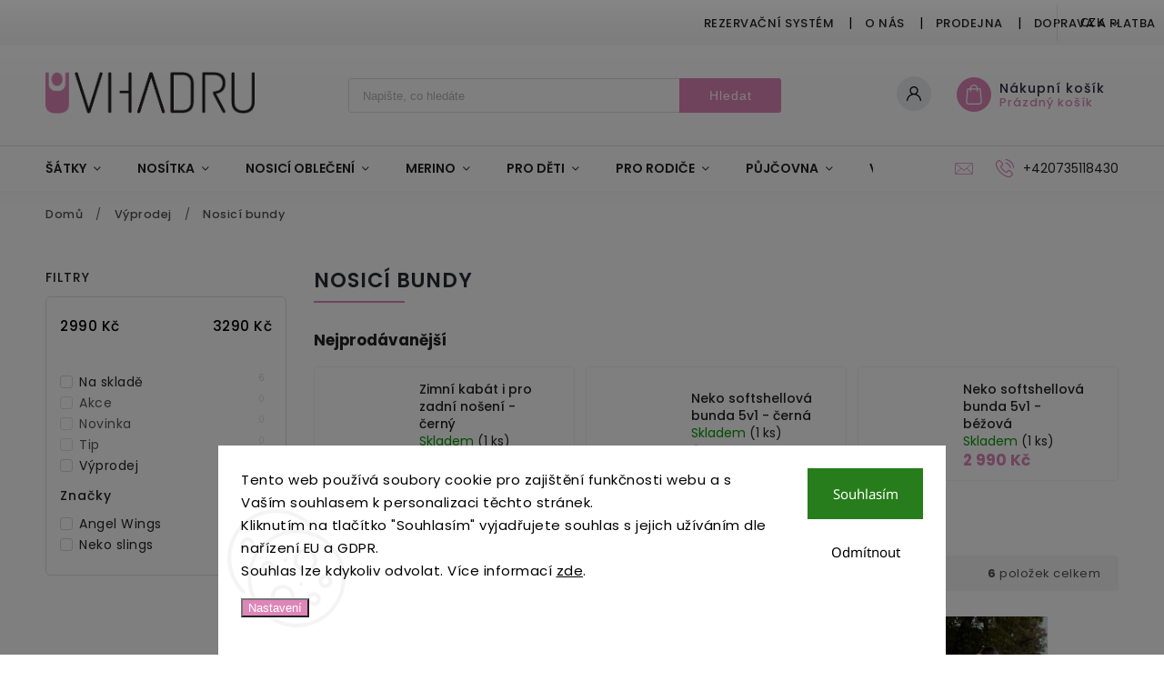

--- FILE ---
content_type: text/html; charset=utf-8
request_url: https://eshop.vhadru.cz/nosici-bundy-3/
body_size: 26112
content:
<!doctype html><html lang="cs" dir="ltr" class="header-background-light external-fonts-loaded"><head><meta charset="utf-8" /><meta name="viewport" content="width=device-width,initial-scale=1" /><title>Nosicí bundy - V hadru</title><link rel="preconnect" href="https://cdn.myshoptet.com" /><link rel="dns-prefetch" href="https://cdn.myshoptet.com" /><link rel="preload" href="https://cdn.myshoptet.com/prj/dist/master/cms/libs/jquery/jquery-1.11.3.min.js" as="script" /><link href="https://cdn.myshoptet.com/prj/dist/master/cms/templates/frontend_templates/shared/css/font-face/noto-sans.css" rel="stylesheet"><link href="https://cdn.myshoptet.com/prj/dist/master/cms/templates/frontend_templates/shared/css/font-face/poppins.css" rel="stylesheet"><script>
dataLayer = [];
dataLayer.push({'shoptet' : {
    "pageId": 948,
    "pageType": "category",
    "currency": "CZK",
    "currencyInfo": {
        "decimalSeparator": ",",
        "exchangeRate": 1,
        "priceDecimalPlaces": 2,
        "symbol": "K\u010d",
        "symbolLeft": 0,
        "thousandSeparator": " "
    },
    "language": "cs",
    "projectId": 378482,
    "category": {
        "guid": "b5e81092-d125-11ed-90ab-b8ca3a6a5ac4",
        "path": "V\u00fdprodej | Nosic\u00ed bundy",
        "parentCategoryGuid": "a972c804-9fd4-11ec-90ab-b8ca3a6a5ac4"
    },
    "cartInfo": {
        "id": null,
        "freeShipping": false,
        "freeShippingFrom": 3000,
        "leftToFreeGift": {
            "formattedPrice": "0 K\u010d",
            "priceLeft": 0
        },
        "freeGift": false,
        "leftToFreeShipping": {
            "priceLeft": 3000,
            "dependOnRegion": 0,
            "formattedPrice": "3 000 K\u010d"
        },
        "discountCoupon": [],
        "getNoBillingShippingPrice": {
            "withoutVat": 0,
            "vat": 0,
            "withVat": 0
        },
        "cartItems": [],
        "taxMode": "ORDINARY"
    },
    "cart": [],
    "customer": {
        "priceRatio": 1,
        "priceListId": 1,
        "groupId": null,
        "registered": false,
        "mainAccount": false
    }
}});
dataLayer.push({'cookie_consent' : {
    "marketing": "denied",
    "analytics": "denied"
}});
document.addEventListener('DOMContentLoaded', function() {
    shoptet.consent.onAccept(function(agreements) {
        if (agreements.length == 0) {
            return;
        }
        dataLayer.push({
            'cookie_consent' : {
                'marketing' : (agreements.includes(shoptet.config.cookiesConsentOptPersonalisation)
                    ? 'granted' : 'denied'),
                'analytics': (agreements.includes(shoptet.config.cookiesConsentOptAnalytics)
                    ? 'granted' : 'denied')
            },
            'event': 'cookie_consent'
        });
    });
});
</script>

<!-- Google Tag Manager -->
<script>(function(w,d,s,l,i){w[l]=w[l]||[];w[l].push({'gtm.start':
new Date().getTime(),event:'gtm.js'});var f=d.getElementsByTagName(s)[0],
j=d.createElement(s),dl=l!='dataLayer'?'&l='+l:'';j.async=true;j.src=
'https://www.googletagmanager.com/gtm.js?id='+i+dl;f.parentNode.insertBefore(j,f);
})(window,document,'script','dataLayer','GTM-PN9RWMP3');</script>
<!-- End Google Tag Manager -->

<meta property="og:type" content="website"><meta property="og:site_name" content="eshop.vhadru.cz"><meta property="og:url" content="https://eshop.vhadru.cz/nosici-bundy-3/"><meta property="og:title" content="Nosicí bundy - V hadru"><meta name="author" content="V hadru"><meta name="web_author" content="Shoptet.cz"><meta name="dcterms.rightsHolder" content="eshop.vhadru.cz"><meta name="robots" content="index,follow"><meta property="og:image" content="https://cdn.myshoptet.com/usr/eshop.vhadru.cz/user/front_images/ogImage/hp.jpg?t=1768721431"><meta property="og:description" content="Nosicí bundy, V hadru"><meta name="description" content="Nosicí bundy, V hadru"><style>:root {--color-primary: #de86b8;--color-primary-h: 326;--color-primary-s: 57%;--color-primary-l: 70%;--color-primary-hover: #de86b8;--color-primary-hover-h: 326;--color-primary-hover-s: 57%;--color-primary-hover-l: 70%;--color-secondary: #ffb907;--color-secondary-h: 43;--color-secondary-s: 100%;--color-secondary-l: 51%;--color-secondary-hover: #ff9900;--color-secondary-hover-h: 36;--color-secondary-hover-s: 100%;--color-secondary-hover-l: 50%;--color-tertiary: #006f9b;--color-tertiary-h: 197;--color-tertiary-s: 100%;--color-tertiary-l: 30%;--color-tertiary-hover: #00639c;--color-tertiary-hover-h: 202;--color-tertiary-hover-s: 100%;--color-tertiary-hover-l: 31%;--color-header-background: #ffffff;--template-font: "Noto Sans";--template-headings-font: "Poppins";--header-background-url: none;--cookies-notice-background: #F8FAFB;--cookies-notice-color: #252525;--cookies-notice-button-hover: #27263f;--cookies-notice-link-hover: #3b3a5f;--templates-update-management-preview-mode-content: "Náhled aktualizací šablony je aktivní pro váš prohlížeč."}</style>
    <script>var shoptet = shoptet || {};</script>
    <script src="https://cdn.myshoptet.com/prj/dist/master/shop/dist/main-3g-header.js.05f199e7fd2450312de2.js"></script>
<!-- User include --><!-- service 627(275) html code header -->
<script src="https://ajax.googleapis.com/ajax/libs/webfont/1.6.26/webfont.js"></script>
<link rel="stylesheet" href="https://cdnjs.cloudflare.com/ajax/libs/twitter-bootstrap/4.4.1/css/bootstrap-grid.min.css" />
<link rel="stylesheet" href="https://code.jquery.com/ui/1.12.0/themes/smoothness/jquery-ui.css" />
<link rel="stylesheet" href="https://cdn.myshoptet.com/usr/shoptet.tomashlad.eu/user/documents/extras/shoptet-font/font.css"/>
<link rel="stylesheet" href="https://cdn.myshoptet.com/usr/shoptet.tomashlad.eu/user/documents/extras/rubin/animate.css">
<link href="https://fonts.googleapis.com/css?family=Poppins:300,400,500,600,700,800&display=swap&subset=latin-ext" rel="stylesheet">
<link rel="stylesheet" href="https://cdn.jsdelivr.net/npm/slick-carousel@1.8.1/slick/slick.css" />
<link rel="stylesheet" href="https://cdn.myshoptet.com/usr/shoptet.tomashlad.eu/user/documents/extras/rubin/screen.css?v0133"/>

<style>
textarea.form-control {
    border-radius: 15px;
    font-family: 'Noto Sans', sans-serif;
}
body {font-family: 'Poppins', sans-serif;}
.button, .products .product button, .products .product .btn, .btn.btn-primary, .flags .flag.flag-new, .welcome-wrapper h1:before, input[type="checkbox"]:checked:after, .cart-table .related .cart-related-button .btn, .ordering-process .cart-content.checkout-box-wrapper,  .ordering-process .checkout-box, .top-navigation-bar .nav-part .top-navigation-tools .top-nav-button-account, .ordering-process .cart-empty .col-md-4 .cart-content, .customer-page #content table thead, .in-objednavky #content table thead, .in-klient-hodnoceni #content table thead, .in-klient-diskuze #content table thead, .ui-slider-horizontal .ui-slider-range {
background-color: #de86b8;
}
.flags .flag.flag-new:after {border-left-color:  #de86b8;}
.product-top .add-to-cart button:hover, .add-to-cart-button.btn:hover, .cart-content .next-step .btn:hover {background: #ff9900;}

.add-to-cart-button.btn, .flags .flag-discount, .cart-content .next-step .btn {
    background:  #de86b8;
}

a {color: #222222;}
.content-wrapper p a, .product-top .price-line .price-final, .subcategories li a:hover, .category-header input[type="radio"] + label:hover,  .ui-slider-horizontal .ui-slider-handle, .product-top .price-line .price-fina, .shp-tabs .shp-tab-link:hover, .type-detail .tab-content .detail-parameters th a, .type-detail .tab-content .detail-parameters td a, #header .top-navigation-contacts .project-phone:before, #header .top-navigation-contacts .project-email:before, .product-top .p-detail-info > div a, .sidebar .filters-wrapper .toggle-filters {
color: #de86b8;
}
#checkoutContent .cart-content .box .form-group .btn, .sidebar .box.client-center-box ul .logout a, .stars a.star::before, .stars span.star::before {
color: #de86b8 !important;
}
a:hover, #header .navigation-buttons .btn .cart-price, .products .product .ratings-wrapper .stars .star, .product-top .p-detail-info .stars-wrapper .stars .star, .products .product .prices .price-final strong, .hp-middle-banner .middle-banner-caption h2, ol.top-products li a strong, .categories .topic.active > a, .categories ul.expanded li.active a, .product-top .p-detail-info > div:last-child a, ol.cart-header li.active strong span, ol.cart-header li.completed a span, #checkoutSidebar .next-step .next-step-back, ul.manufacturers h2  {
color: #de86b8;
}
button, .button, .btn, .btn-primary, #header .navigation-buttons .btn:before, .user-action-tabs li.active a::after, .category-header input[type="radio"]:checked + label, .shp-tabs-holder ul.shp-tabs li.active a {
cursor: pointer;
background-color: #de86b8;
color: #fff;
}
button:hover, .button:hover, .btn:hover, .btn-primary:hover, .products .product .btn:hover {
background-color: #ffb907;
color: #fff;
}
.user-action-tabs li.active a::before, input[type="checkbox"]:checked:before, input[type="checkbox"]:checked + label::before, input[type="radio"]:checked + label::before, .sidebar .box.client-center-box ul .logout a, .sidebar .filters-wrapper .toggle-filters {
  border-color: #de86b8;
}
#carousel .carousel-slide-caption h2:before,
.h4::after, .content h4::after, .category-title::after, .p-detail-inner h1::after, h1:after, article h1::after, h4.homepage-group-title::after, .h4.homepage-group-title::after, footer h4:before, .products-related-header:after, ol.cart-header li.active strong span::before, ol.cart-header li.completed a span::before, input[type="checkbox"]:checked + label::after, input[type="radio"]:checked + label::after, .latest-contribution-wrapper h2:before {
background: #de86b8;
}
.next-to-carousel-banners .banner-wrapper .small-banner:hover .icon-box {
background: #de86b8;
border-color: #de86b8;
}
.sidebar .box-poll .poll-result > div {
border-color: #de86b8;
background-color: #de86b8;
}
.p-image-wrapper .flags-extra .flag.flag.flag-discount, .flags-extra .flag.flag.flag-discount {
background: #de86b8 !important;
}
@media only screen and (max-width: 768px) {
.top-navigation-bar .nav-part .responsive-tools a[data-target="navigation"] {
background: #de86b8;
}
}
@media screen and (max-width: 767px) {
body.template-11.mobile-header-version-1 #dklabBanplusNadHlavickou {
position: relative;
top: 90px !important;
z-index: 2;
}
}
footer .news-item-widget h5 a {color:#909090 !important}
</style>
<link rel="stylesheet" href="https://cdn.myshoptet.com/usr/rubin.shoptetak.cz/user/documents/rubin2.css?v1"/>
<style>.top-navigation-bar .top-navigation-menu {overflow: hidden;}</style>
<style>
.wrong-template {
    text-align: center;
    padding: 30px;
    background: #000;
    color: #fff;
    font-size: 20px;
    position: fixed;
    width: 100%;
    height: 100%;
    z-index: 99999999;
    top: 0;
    left: 0;
    padding-top: 20vh;
}
.wrong-template span {
    display: block;
    font-size: 15px;
    margin-top: 25px;
    opacity: 0.7;
}
.wrong-template span a {color: #fff; text-decoration: underline;}
footer .custom-footer > div.newsletter form .consents-first {max-width: 100%;}

@media (max-width: 480px) {
.form-control {font-size: 16px;}
}
form#formAffiliateLogin .password-helper {margin-top: 15px;}
form#formAffiliateLogin .password-helper a {display: block; margin-bottom: 5px;}
.ordering-process .next-step-back {color:black !important;background:transparent !important;font-size:14px !important;}

</style>

<style>
.quantity button .decrease__sign {display: none;}
@media only screen and (max-width: 767px) {
html[lang="de"] .products-block.products .product button, .products-block.products .product .btn {width: 100% !important;padding:0px 5px;}
}
.co-shipping-address .form-group strong {padding-right:10px;}
.advanced-parameter-inner img, .cart-widget-product-image img, .search-whisperer img {height:auto;}
.advancedOrder__buttons {display: flex;align-items: center;justify-content: center;}
.advancedOrder__buttons .next-step-back {
width: auto;
min-width: 80px;
border-radius: 4px;
height: 38px;
border: none;
display: flex !important;
color: #de86b8;
font-weight: 300;
align-items: center;
justify-content: center;
text-decoration: none;
transition: 0.3s;
font-size: 1.1em;
letter-spacing: 1px;
line-height: 40px;
font-family: 'Poppins';
padding: 0 15px;
margin-right: 15px;
background: transparent;
border: 1px solid #de86b8;
}
.advancedOrder__buttons .next-step-back:hover {background: #f2f2f2;}
@media (max-width: 768px) {
.advancedOrder__buttons .next-step-back {margin: 0 auto;padding: 0 10px;line-height: 1em;}
}
img {height:auto;}
.news-wrapper .news-item .image img, .blog-wrapper .news-item .image img {object-fit:cover;}
.products-top-wrapper .toggle-top-products {border: none;}
</style>

<!-- api 427(81) html code header -->
<link rel="stylesheet" href="https://cdn.myshoptet.com/usr/api2.dklab.cz/user/documents/_doplnky/instagram/378482/6/378482_6.css" type="text/css" /><style>
        :root {
            --dklab-instagram-header-color: #000000;  
            --dklab-instagram-header-background: #DDDDDD;  
            --dklab-instagram-font-weight: 700;
            --dklab-instagram-font-size: 180%;
            --dklab-instagram-logoUrl: url(https://cdn.myshoptet.com/usr/api2.dklab.cz/user/documents/_doplnky/instagram/img/logo-duha.png); 
            --dklab-instagram-logo-size-width: 40px;
            --dklab-instagram-logo-size-height: 40px;                        
            --dklab-instagram-hover-content: 0;                        
            --dklab-instagram-padding: 10px;                        
            --dklab-instagram-border-color: #888888;
            
        }
        </style>
<!-- service 427(81) html code header -->
<link rel="stylesheet" href="https://cdn.myshoptet.com/usr/api2.dklab.cz/user/documents/_doplnky/instagram/font/instagramplus.css" type="text/css" />

<!-- service 619(267) html code header -->
<link href="https://cdn.myshoptet.com/usr/fvstudio.myshoptet.com/user/documents/addons/cartupsell.min.css?24.11.1" rel="stylesheet">
<!-- project html code header -->
<link rel="apple-touch-icon" sizes="180x180" href="/user/documents/apple-touch-icon.png">
<link rel="icon" type="image/png" sizes="32x32" href="/user/documents/favicon-32x32.png">
<link rel="icon" type="image/png" sizes="16x16" href="/user/documents/favicon-16x16.png">
<link rel="manifest" href="/user/documents/site.webmanifest">
<link rel="mask-icon" href="/user/documents/safari-pinned-tab.svg" color="#5bbad5">
<link rel="shortcut icon" href="/user/documents/favicon.ico">
<meta name="msapplication-TileColor" content="#da532c">
<meta name="msapplication-config" content="/user/documents/browserconfig.xml">
<meta name="theme-color" content="#ffffff">
    <style type="text/css">
        .flag.flag-gift {
            color: #ffffff;
            background-color: #1095A8;
        }
    </style>
<!-- /User include --><link rel="canonical" href="https://eshop.vhadru.cz/nosici-bundy-3/" />    <!-- Global site tag (gtag.js) - Google Analytics -->
    <script async src="https://www.googletagmanager.com/gtag/js?id=G-FK9KS5X7G4"></script>
    <script>
        
        window.dataLayer = window.dataLayer || [];
        function gtag(){dataLayer.push(arguments);}
        

                    console.debug('default consent data');

            gtag('consent', 'default', {"ad_storage":"denied","analytics_storage":"denied","ad_user_data":"denied","ad_personalization":"denied","wait_for_update":500});
            dataLayer.push({
                'event': 'default_consent'
            });
        
        gtag('js', new Date());

        
                gtag('config', 'G-FK9KS5X7G4', {"groups":"GA4","send_page_view":false,"content_group":"category","currency":"CZK","page_language":"cs"});
        
                gtag('config', 'AW-972167555', {"allow_enhanced_conversions":true});
        
        
        
        
        
                    gtag('event', 'page_view', {"send_to":"GA4","page_language":"cs","content_group":"category","currency":"CZK"});
        
        
        
        
        
        
        
        
        
        
        
        
        
        document.addEventListener('DOMContentLoaded', function() {
            if (typeof shoptet.tracking !== 'undefined') {
                for (var id in shoptet.tracking.bannersList) {
                    gtag('event', 'view_promotion', {
                        "send_to": "UA",
                        "promotions": [
                            {
                                "id": shoptet.tracking.bannersList[id].id,
                                "name": shoptet.tracking.bannersList[id].name,
                                "position": shoptet.tracking.bannersList[id].position
                            }
                        ]
                    });
                }
            }

            shoptet.consent.onAccept(function(agreements) {
                if (agreements.length !== 0) {
                    console.debug('gtag consent accept');
                    var gtagConsentPayload =  {
                        'ad_storage': agreements.includes(shoptet.config.cookiesConsentOptPersonalisation)
                            ? 'granted' : 'denied',
                        'analytics_storage': agreements.includes(shoptet.config.cookiesConsentOptAnalytics)
                            ? 'granted' : 'denied',
                                                                                                'ad_user_data': agreements.includes(shoptet.config.cookiesConsentOptPersonalisation)
                            ? 'granted' : 'denied',
                        'ad_personalization': agreements.includes(shoptet.config.cookiesConsentOptPersonalisation)
                            ? 'granted' : 'denied',
                        };
                    console.debug('update consent data', gtagConsentPayload);
                    gtag('consent', 'update', gtagConsentPayload);
                    dataLayer.push(
                        { 'event': 'update_consent' }
                    );
                }
            });
        });
    </script>
</head><body class="desktop id-948 in-nosici-bundy-3 template-11 type-category multiple-columns-body columns-3 blank-mode blank-mode-css ums_forms_redesign--off ums_a11y_category_page--on ums_discussion_rating_forms--off ums_flags_display_unification--on ums_a11y_login--on mobile-header-version-1">
        <div id="fb-root"></div>
        <script>
            window.fbAsyncInit = function() {
                FB.init({
//                    appId            : 'your-app-id',
                    autoLogAppEvents : true,
                    xfbml            : true,
                    version          : 'v19.0'
                });
            };
        </script>
        <script async defer crossorigin="anonymous" src="https://connect.facebook.net/cs_CZ/sdk.js"></script>
<!-- Google Tag Manager (noscript) -->
<noscript><iframe src="https://www.googletagmanager.com/ns.html?id=GTM-PN9RWMP3"
height="0" width="0" style="display:none;visibility:hidden"></iframe></noscript>
<!-- End Google Tag Manager (noscript) -->

    <div class="siteCookies siteCookies--bottom siteCookies--light js-siteCookies" role="dialog" data-testid="cookiesPopup" data-nosnippet>
        <div class="siteCookies__form">
            <div class="siteCookies__content">
                <div class="siteCookies__text">
                    Tento web používá soubory cookie pro zajištění funkčnosti webu a s Vaším souhlasem k personalizaci těchto stránek.<br />Kliknutím na tlačítko "Souhlasím" vyjadřujete souhlas s jejich užíváním dle nařízení EU a GDPR. <br />Souhlas lze kdykoliv odvolat. Více informací <a href="https://378482.myshoptet.com/podminky-ochrany-osobnich-udaju/" target="\">zde</a>.
                </div>
                <p class="siteCookies__links">
                    <button class="siteCookies__link js-cookies-settings" aria-label="Nastavení cookies" data-testid="cookiesSettings">Nastavení</button>
                </p>
            </div>
            <div class="siteCookies__buttonWrap">
                                    <button class="siteCookies__button js-cookiesConsentSubmit" value="reject" aria-label="Odmítnout cookies" data-testid="buttonCookiesReject">Odmítnout</button>
                                <button class="siteCookies__button js-cookiesConsentSubmit" value="all" aria-label="Přijmout cookies" data-testid="buttonCookiesAccept">Souhlasím</button>
            </div>
        </div>
        <script>
            document.addEventListener("DOMContentLoaded", () => {
                const siteCookies = document.querySelector('.js-siteCookies');
                document.addEventListener("scroll", shoptet.common.throttle(() => {
                    const st = document.documentElement.scrollTop;
                    if (st > 1) {
                        siteCookies.classList.add('siteCookies--scrolled');
                    } else {
                        siteCookies.classList.remove('siteCookies--scrolled');
                    }
                }, 100));
            });
        </script>
    </div>
<a href="#content" class="skip-link sr-only">Přejít na obsah</a><div class="overall-wrapper"><div class="user-action"><div class="container">
    <div class="user-action-in">
                    <div id="login" class="user-action-login popup-widget login-widget" role="dialog" aria-labelledby="loginHeading">
        <div class="popup-widget-inner">
                            <h2 id="loginHeading">Přihlášení k vašemu účtu</h2><div id="customerLogin"><form action="/action/Customer/Login/" method="post" id="formLoginIncluded" class="csrf-enabled formLogin" data-testid="formLogin"><input type="hidden" name="referer" value="" /><div class="form-group"><div class="input-wrapper email js-validated-element-wrapper no-label"><input type="email" name="email" class="form-control" autofocus placeholder="E-mailová adresa (např. jan@novak.cz)" data-testid="inputEmail" autocomplete="email" required /></div></div><div class="form-group"><div class="input-wrapper password js-validated-element-wrapper no-label"><input type="password" name="password" class="form-control" placeholder="Heslo" data-testid="inputPassword" autocomplete="current-password" required /><span class="no-display">Nemůžete vyplnit toto pole</span><input type="text" name="surname" value="" class="no-display" /></div></div><div class="form-group"><div class="login-wrapper"><button type="submit" class="btn btn-secondary btn-text btn-login" data-testid="buttonSubmit">Přihlásit se</button><div class="password-helper"><a href="/registrace/" data-testid="signup" rel="nofollow">Nová registrace</a><a href="/klient/zapomenute-heslo/" rel="nofollow">Zapomenuté heslo</a></div></div></div></form>
</div>                    </div>
    </div>

                            <div id="cart-widget" class="user-action-cart popup-widget cart-widget loader-wrapper" data-testid="popupCartWidget" role="dialog" aria-hidden="true">
    <div class="popup-widget-inner cart-widget-inner place-cart-here">
        <div class="loader-overlay">
            <div class="loader"></div>
        </div>
    </div>

    <div class="cart-widget-button">
        <a href="/kosik/" class="btn btn-conversion" id="continue-order-button" rel="nofollow" data-testid="buttonNextStep">Pokračovat do košíku</a>
    </div>
</div>
            </div>
</div>
</div><div class="top-navigation-bar" data-testid="topNavigationBar">

    <div class="container">

        <div class="top-navigation-contacts">
            <strong>Zákaznická podpora:</strong><a href="tel:+420735118430" class="project-phone" aria-label="Zavolat na +420735118430" data-testid="contactboxPhone"><span>+420735118430</span></a><a href="mailto:info@vhadru.cz" class="project-email" data-testid="contactboxEmail"><span>info@vhadru.cz</span></a>        </div>

                            <div class="top-navigation-menu">
                <div class="top-navigation-menu-trigger"></div>
                <ul class="top-navigation-bar-menu">
                                            <li class="top-navigation-menu-item-external-57">
                            <a href="https://rezervace.vhadru.cz" target="blank">Rezervační systém</a>
                        </li>
                                            <li class="top-navigation-menu-item-external-30">
                            <a href="/zakladni-informace/o-nas/">O nás</a>
                        </li>
                                            <li class="top-navigation-menu-item-external-60">
                            <a href="/zakladni-informace/prodejna/">Prodejna</a>
                        </li>
                                            <li class="top-navigation-menu-item-external-21">
                            <a href="/zakladni-informace/doprava-a-platba/">Doprava a platba</a>
                        </li>
                                            <li class="top-navigation-menu-item-39">
                            <a href="/obchodni-podminky/">Obchodní podmínky</a>
                        </li>
                                            <li class="top-navigation-menu-item-691">
                            <a href="/podminky-ochrany-osobnich-udaju/">Podmínky ochrany osobních údajů </a>
                        </li>
                                            <li class="top-navigation-menu-item-831">
                            <a href="/velkoobchod/">Velkoobchod</a>
                        </li>
                                            <li class="top-navigation-menu-item-external-42">
                            <a href="/zakladni-informace/vraceni-zbozi-a-reklamace/">Vrácení zboží a reklamace</a>
                        </li>
                                    </ul>
                <ul class="top-navigation-bar-menu-helper"></ul>
            </div>
        
        <div class="top-navigation-tools top-navigation-tools--language">
            <div class="responsive-tools">
                <a href="#" class="toggle-window" data-target="search" aria-label="Hledat" data-testid="linkSearchIcon"></a>
                                                            <a href="#" class="toggle-window" data-target="login"></a>
                                                    <a href="#" class="toggle-window" data-target="navigation" aria-label="Menu" data-testid="hamburgerMenu"></a>
            </div>
                <div class="dropdown">
        <span>Ceny v:</span>
        <button id="topNavigationDropdown" type="button" data-toggle="dropdown" aria-haspopup="true" aria-expanded="false">
            CZK
            <span class="caret"></span>
        </button>
        <ul class="dropdown-menu" aria-labelledby="topNavigationDropdown"><li><a href="/action/Currency/changeCurrency/?currencyCode=CZK" rel="nofollow">CZK</a></li><li><a href="/action/Currency/changeCurrency/?currencyCode=EUR" rel="nofollow">EUR</a></li></ul>
    </div>
            <button class="top-nav-button top-nav-button-login toggle-window" type="button" data-target="login" aria-haspopup="dialog" aria-controls="login" aria-expanded="false" data-testid="signin"><span>Přihlášení</span></button>        </div>

    </div>

</div>
<header id="header"><div class="container navigation-wrapper">
    <div class="header-top">
        <div class="site-name-wrapper">
            <div class="site-name"><a href="/" data-testid="linkWebsiteLogo"><img src="https://cdn.myshoptet.com/usr/eshop.vhadru.cz/user/logos/vhadru-logo-2021.png" alt="V hadru" fetchpriority="low" /></a></div>        </div>
        <div class="search" itemscope itemtype="https://schema.org/WebSite">
            <meta itemprop="headline" content="Nosicí bundy"/><meta itemprop="url" content="https://eshop.vhadru.cz"/><meta itemprop="text" content="Nosicí bundy, V hadru"/>            <form action="/action/ProductSearch/prepareString/" method="post"
    id="formSearchForm" class="search-form compact-form js-search-main"
    itemprop="potentialAction" itemscope itemtype="https://schema.org/SearchAction" data-testid="searchForm">
    <fieldset>
        <meta itemprop="target"
            content="https://eshop.vhadru.cz/vyhledavani/?string={string}"/>
        <input type="hidden" name="language" value="cs"/>
        
            
<input
    type="search"
    name="string"
        class="query-input form-control search-input js-search-input"
    placeholder="Napište, co hledáte"
    autocomplete="off"
    required
    itemprop="query-input"
    aria-label="Vyhledávání"
    data-testid="searchInput"
>
            <button type="submit" class="btn btn-default" data-testid="searchBtn">Hledat</button>
        
    </fieldset>
</form>
        </div>
        <div class="navigation-buttons">
                
    <a href="/kosik/" class="btn btn-icon toggle-window cart-count" data-target="cart" data-hover="true" data-redirect="true" data-testid="headerCart" rel="nofollow" aria-haspopup="dialog" aria-expanded="false" aria-controls="cart-widget">
        
                <span class="sr-only">Nákupní košík</span>
        
            <span class="cart-price visible-lg-inline-block" data-testid="headerCartPrice">
                                    Prázdný košík                            </span>
        
    
            </a>
        </div>
    </div>
    <nav id="navigation" aria-label="Hlavní menu" data-collapsible="true"><div class="navigation-in menu"><ul class="menu-level-1" role="menubar" data-testid="headerMenuItems"><li class="menu-item-696 ext" role="none"><a href="/satky/" data-testid="headerMenuItem" role="menuitem" aria-haspopup="true" aria-expanded="false"><b>Šátky</b><span class="submenu-arrow"></span></a><ul class="menu-level-2" aria-label="Šátky" tabindex="-1" role="menu"><li class="menu-item-837" role="none"><a href="/reboza/" class="menu-image" data-testid="headerMenuItem" tabindex="-1" aria-hidden="true"><img src="data:image/svg+xml,%3Csvg%20width%3D%22140%22%20height%3D%22100%22%20xmlns%3D%22http%3A%2F%2Fwww.w3.org%2F2000%2Fsvg%22%3E%3C%2Fsvg%3E" alt="" aria-hidden="true" width="140" height="100"  data-src="https://cdn.myshoptet.com/usr/eshop.vhadru.cz/user/categories/thumb/zaciname-nosit-xii-rebozo-a-jeho-pouziti_(40).jpg" fetchpriority="low" /></a><div><a href="/reboza/" data-testid="headerMenuItem" role="menuitem"><span>Reboza</span></a>
                        </div></li><li class="menu-item-840" role="none"><a href="/elasticke-satky/" class="menu-image" data-testid="headerMenuItem" tabindex="-1" aria-hidden="true"><img src="data:image/svg+xml,%3Csvg%20width%3D%22140%22%20height%3D%22100%22%20xmlns%3D%22http%3A%2F%2Fwww.w3.org%2F2000%2Fsvg%22%3E%3C%2Fsvg%3E" alt="" aria-hidden="true" width="140" height="100"  data-src="https://cdn.myshoptet.com/usr/eshop.vhadru.cz/user/categories/thumb/9l4a4931.jpg" fetchpriority="low" /></a><div><a href="/elasticke-satky/" data-testid="headerMenuItem" role="menuitem"><span>Elastické šátky</span></a>
                        </div></li><li class="menu-item-843" role="none"><a href="/pevne-satky/" class="menu-image" data-testid="headerMenuItem" tabindex="-1" aria-hidden="true"><img src="data:image/svg+xml,%3Csvg%20width%3D%22140%22%20height%3D%22100%22%20xmlns%3D%22http%3A%2F%2Fwww.w3.org%2F2000%2Fsvg%22%3E%3C%2Fsvg%3E" alt="" aria-hidden="true" width="140" height="100"  data-src="https://cdn.myshoptet.com/usr/eshop.vhadru.cz/user/categories/thumb/neko-kidonya-marina-dlouhy-satek_(2).jpg" fetchpriority="low" /></a><div><a href="/pevne-satky/" data-testid="headerMenuItem" role="menuitem"><span>Pevné šátky</span></a>
                        </div></li><li class="menu-item-846" role="none"><a href="/ring-slingy/" class="menu-image" data-testid="headerMenuItem" tabindex="-1" aria-hidden="true"><img src="data:image/svg+xml,%3Csvg%20width%3D%22140%22%20height%3D%22100%22%20xmlns%3D%22http%3A%2F%2Fwww.w3.org%2F2000%2Fsvg%22%3E%3C%2Fsvg%3E" alt="" aria-hidden="true" width="140" height="100"  data-src="https://cdn.myshoptet.com/usr/eshop.vhadru.cz/user/categories/thumb/dscf3348.jpeg" fetchpriority="low" /></a><div><a href="/ring-slingy/" data-testid="headerMenuItem" role="menuitem"><span>Ring Slingy</span></a>
                        </div></li><li class="menu-item-852" role="none"><a href="/water-slingy/" class="menu-image" data-testid="headerMenuItem" tabindex="-1" aria-hidden="true"><img src="data:image/svg+xml,%3Csvg%20width%3D%22140%22%20height%3D%22100%22%20xmlns%3D%22http%3A%2F%2Fwww.w3.org%2F2000%2Fsvg%22%3E%3C%2Fsvg%3E" alt="" aria-hidden="true" width="140" height="100"  data-src="https://cdn.myshoptet.com/usr/eshop.vhadru.cz/user/categories/thumb/water-sling-neko-white_(6).jpg" fetchpriority="low" /></a><div><a href="/water-slingy/" data-testid="headerMenuItem" role="menuitem"><span>Water slingy</span></a>
                        </div></li><li class="menu-item-1017" role="none"><a href="/praci-gely-na-satky/" class="menu-image" data-testid="headerMenuItem" tabindex="-1" aria-hidden="true"><img src="data:image/svg+xml,%3Csvg%20width%3D%22140%22%20height%3D%22100%22%20xmlns%3D%22http%3A%2F%2Fwww.w3.org%2F2000%2Fsvg%22%3E%3C%2Fsvg%3E" alt="" aria-hidden="true" width="140" height="100"  data-src="https://cdn.myshoptet.com/usr/eshop.vhadru.cz/user/categories/thumb/sonett.jpg" fetchpriority="low" /></a><div><a href="/praci-gely-na-satky/" data-testid="headerMenuItem" role="menuitem"><span>Prací gely na šátky</span></a>
                        </div></li></ul></li>
<li class="menu-item-699 ext" role="none"><a href="/nositka/" data-testid="headerMenuItem" role="menuitem" aria-haspopup="true" aria-expanded="false"><b>Nosítka</b><span class="submenu-arrow"></span></a><ul class="menu-level-2" aria-label="Nosítka" tabindex="-1" role="menu"><li class="menu-item-891 has-third-level" role="none"><a href="/nositka-od-narozeni/" class="menu-image" data-testid="headerMenuItem" tabindex="-1" aria-hidden="true"><img src="data:image/svg+xml,%3Csvg%20width%3D%22140%22%20height%3D%22100%22%20xmlns%3D%22http%3A%2F%2Fwww.w3.org%2F2000%2Fsvg%22%3E%3C%2Fsvg%3E" alt="" aria-hidden="true" width="140" height="100"  data-src="https://cdn.myshoptet.com/usr/eshop.vhadru.cz/user/categories/thumb/neko-switch-baby-gemma-amber_(4).jpg" fetchpriority="low" /></a><div><a href="/nositka-od-narozeni/" data-testid="headerMenuItem" role="menuitem"><span>Nosítka od narození (0-18 měs.)</span></a>
                                                    <ul class="menu-level-3" role="menu">
                                                                    <li class="menu-item-900" role="none">
                                        <a href="/celoprezkova-nositka/" data-testid="headerMenuItem" role="menuitem">
                                            Celopřezková nosítka</a>,                                    </li>
                                                                    <li class="menu-item-903" role="none">
                                        <a href="/vazaci-nositka/" data-testid="headerMenuItem" role="menuitem">
                                            Vázací nosítka</a>                                    </li>
                                                            </ul>
                        </div></li><li class="menu-item-894 has-third-level" role="none"><a href="/rostouci-nositka--2-24-mes--/" class="menu-image" data-testid="headerMenuItem" tabindex="-1" aria-hidden="true"><img src="data:image/svg+xml,%3Csvg%20width%3D%22140%22%20height%3D%22100%22%20xmlns%3D%22http%3A%2F%2Fwww.w3.org%2F2000%2Fsvg%22%3E%3C%2Fsvg%3E" alt="" aria-hidden="true" width="140" height="100"  data-src="https://cdn.myshoptet.com/usr/eshop.vhadru.cz/user/categories/thumb/nositko-qusy-sand-stories-mustard-set_(28).jpg" fetchpriority="low" /></a><div><a href="/rostouci-nositka--2-24-mes--/" data-testid="headerMenuItem" role="menuitem"><span>Rostoucí nosítka (2-24 měs.)</span></a>
                                                    <ul class="menu-level-3" role="menu">
                                                                    <li class="menu-item-999" role="none">
                                        <a href="/lehka-a-skladna/" data-testid="headerMenuItem" role="menuitem">
                                            Lehká a skladná</a>,                                    </li>
                                                                    <li class="menu-item-909" role="none">
                                        <a href="/vazaci-nositka-2/" data-testid="headerMenuItem" role="menuitem">
                                            Vázací nosítka</a>,                                    </li>
                                                                    <li class="menu-item-906" role="none">
                                        <a href="/celoprezkova-nositka-2/" data-testid="headerMenuItem" role="menuitem">
                                            Celopřezková nosítka</a>                                    </li>
                                                            </ul>
                        </div></li><li class="menu-item-1002 has-third-level" role="none"><a href="/nastavitelna-nositka/" class="menu-image" data-testid="headerMenuItem" tabindex="-1" aria-hidden="true"><img src="data:image/svg+xml,%3Csvg%20width%3D%22140%22%20height%3D%22100%22%20xmlns%3D%22http%3A%2F%2Fwww.w3.org%2F2000%2Fsvg%22%3E%3C%2Fsvg%3E" alt="" aria-hidden="true" width="140" height="100"  data-src="https://cdn.myshoptet.com/usr/eshop.vhadru.cz/user/categories/thumb/dsc08021.jpg" fetchpriority="low" /></a><div><a href="/nastavitelna-nositka/" data-testid="headerMenuItem" role="menuitem"><span>Nastavitelná nosítka (6-36 měsíců)</span></a>
                                                    <ul class="menu-level-3" role="menu">
                                                                    <li class="menu-item-1005" role="none">
                                        <a href="/celoprezkova-nositka-4/" data-testid="headerMenuItem" role="menuitem">
                                            Celopřezková nosítka</a>,                                    </li>
                                                                    <li class="menu-item-1008" role="none">
                                        <a href="/vazaci-nositka-3/" data-testid="headerMenuItem" role="menuitem">
                                            Vázací nosítka</a>                                    </li>
                                                            </ul>
                        </div></li><li class="menu-item-897 has-third-level" role="none"><a href="/batoleci-nositka/" class="menu-image" data-testid="headerMenuItem" tabindex="-1" aria-hidden="true"><img src="data:image/svg+xml,%3Csvg%20width%3D%22140%22%20height%3D%22100%22%20xmlns%3D%22http%3A%2F%2Fwww.w3.org%2F2000%2Fsvg%22%3E%3C%2Fsvg%3E" alt="" aria-hidden="true" width="140" height="100"  data-src="https://cdn.myshoptet.com/usr/eshop.vhadru.cz/user/categories/thumb/neko-switch-toddler-moss_(8).jpg" fetchpriority="low" /></a><div><a href="/batoleci-nositka/" data-testid="headerMenuItem" role="menuitem"><span>Batolecí nosítka (1-5 let)</span></a>
                                                    <ul class="menu-level-3" role="menu">
                                                                    <li class="menu-item-912" role="none">
                                        <a href="/celoprezkova-nositka-3/" data-testid="headerMenuItem" role="menuitem">
                                            Celopřezková nosítka</a>,                                    </li>
                                                                    <li class="menu-item-915" role="none">
                                        <a href="/vazaci-nositka-4/" data-testid="headerMenuItem" role="menuitem">
                                            Vázací nosítka</a>                                    </li>
                                                            </ul>
                        </div></li><li class="menu-item-986 has-third-level" role="none"><a href="/doplnky-4/" class="menu-image" data-testid="headerMenuItem" tabindex="-1" aria-hidden="true"><img src="data:image/svg+xml,%3Csvg%20width%3D%22140%22%20height%3D%22100%22%20xmlns%3D%22http%3A%2F%2Fwww.w3.org%2F2000%2Fsvg%22%3E%3C%2Fsvg%3E" alt="" aria-hidden="true" width="140" height="100"  data-src="https://cdn.myshoptet.com/usr/eshop.vhadru.cz/user/categories/thumb/img_20190829_160019.jpg" fetchpriority="low" /></a><div><a href="/doplnky-4/" data-testid="headerMenuItem" role="menuitem"><span>Doplňky</span></a>
                                                    <ul class="menu-level-3" role="menu">
                                                                    <li class="menu-item-989" role="none">
                                        <a href="/tasky-a-ledvinky/" data-testid="headerMenuItem" role="menuitem">
                                            Tašky a ledvinky</a>,                                    </li>
                                                                    <li class="menu-item-992" role="none">
                                        <a href="/chranice-popruhu-slintacky/" data-testid="headerMenuItem" role="menuitem">
                                            Chrániče popruhů - slintáčky</a>,                                    </li>
                                                                    <li class="menu-item-995" role="none">
                                        <a href="/opory-hlavicky-a-kapucky/" data-testid="headerMenuItem" role="menuitem">
                                            Opory hlavičky a kapucky</a>                                    </li>
                                                            </ul>
                        </div></li><li class="menu-item-1020" role="none"><a href="/praci-gely-na-nositka/" class="menu-image" data-testid="headerMenuItem" tabindex="-1" aria-hidden="true"><img src="data:image/svg+xml,%3Csvg%20width%3D%22140%22%20height%3D%22100%22%20xmlns%3D%22http%3A%2F%2Fwww.w3.org%2F2000%2Fsvg%22%3E%3C%2Fsvg%3E" alt="" aria-hidden="true" width="140" height="100"  data-src="https://cdn.myshoptet.com/usr/eshop.vhadru.cz/user/categories/thumb/sonett.jpg" fetchpriority="low" /></a><div><a href="/praci-gely-na-nositka/" data-testid="headerMenuItem" role="menuitem"><span>Prací gely na nosítka</span></a>
                        </div></li></ul></li>
<li class="menu-item-702 ext" role="none"><a href="/nosici-obleceni/" data-testid="headerMenuItem" role="menuitem" aria-haspopup="true" aria-expanded="false"><b>Nosicí oblečení</b><span class="submenu-arrow"></span></a><ul class="menu-level-2" aria-label="Nosicí oblečení" tabindex="-1" role="menu"><li class="menu-item-918" role="none"><a href="/nosici-mikiny-2/" class="menu-image" data-testid="headerMenuItem" tabindex="-1" aria-hidden="true"><img src="data:image/svg+xml,%3Csvg%20width%3D%22140%22%20height%3D%22100%22%20xmlns%3D%22http%3A%2F%2Fwww.w3.org%2F2000%2Fsvg%22%3E%3C%2Fsvg%3E" alt="" aria-hidden="true" width="140" height="100"  data-src="https://cdn.myshoptet.com/usr/eshop.vhadru.cz/user/categories/thumb/fun2bemum_bluza_ciazowa_do_noszenia_dziecka_babywearing_sweatshirt_jeans_blue_niebieski-13.jpg" fetchpriority="low" /></a><div><a href="/nosici-mikiny-2/" data-testid="headerMenuItem" role="menuitem"><span>Nosicí mikiny</span></a>
                        </div></li><li class="menu-item-921 has-third-level" role="none"><a href="/nosici-bundy-2/" class="menu-image" data-testid="headerMenuItem" tabindex="-1" aria-hidden="true"><img src="data:image/svg+xml,%3Csvg%20width%3D%22140%22%20height%3D%22100%22%20xmlns%3D%22http%3A%2F%2Fwww.w3.org%2F2000%2Fsvg%22%3E%3C%2Fsvg%3E" alt="" aria-hidden="true" width="140" height="100"  data-src="https://cdn.myshoptet.com/usr/eshop.vhadru.cz/user/categories/thumb/fun2bemum_babywearing_softshell_enigma_maternity_kurtka_do_noszenia_dzieci_ciazowa_petrol_melange.jpg" fetchpriority="low" /></a><div><a href="/nosici-bundy-2/" data-testid="headerMenuItem" role="menuitem"><span>Nosicí bundy</span></a>
                                                    <ul class="menu-level-3" role="menu">
                                                                    <li class="menu-item-969" role="none">
                                        <a href="/vetrovky-a-plastenky/" data-testid="headerMenuItem" role="menuitem">
                                            Větrovky a pláštěnky</a>,                                    </li>
                                                                    <li class="menu-item-972" role="none">
                                        <a href="/softshellove-bundy/" data-testid="headerMenuItem" role="menuitem">
                                            Softshellové bundy</a>,                                    </li>
                                                                    <li class="menu-item-975" role="none">
                                        <a href="/zimni-bundy/" data-testid="headerMenuItem" role="menuitem">
                                            Zimní bundy</a>,                                    </li>
                                                                    <li class="menu-item-1011" role="none">
                                        <a href="/mansestrove-bundy/" data-testid="headerMenuItem" role="menuitem">
                                            Manšestrové bundy</a>                                    </li>
                                                            </ul>
                        </div></li><li class="menu-item-924" role="none"><a href="/zavinovaci-svetry/" class="menu-image" data-testid="headerMenuItem" tabindex="-1" aria-hidden="true"><img src="data:image/svg+xml,%3Csvg%20width%3D%22140%22%20height%3D%22100%22%20xmlns%3D%22http%3A%2F%2Fwww.w3.org%2F2000%2Fsvg%22%3E%3C%2Fsvg%3E" alt="" aria-hidden="true" width="140" height="100"  data-src="https://cdn.myshoptet.com/usr/eshop.vhadru.cz/user/categories/thumb/angel-wings-bambusovy-zavinovaci-svetr-tyrkys-2.jpg" fetchpriority="low" /></a><div><a href="/zavinovaci-svetry/" data-testid="headerMenuItem" role="menuitem"><span>Zavinovací svetry</span></a>
                        </div></li><li class="menu-item-927" role="none"><a href="/nosici-kapsy/" class="menu-image" data-testid="headerMenuItem" tabindex="-1" aria-hidden="true"><img src="data:image/svg+xml,%3Csvg%20width%3D%22140%22%20height%3D%22100%22%20xmlns%3D%22http%3A%2F%2Fwww.w3.org%2F2000%2Fsvg%22%3E%3C%2Fsvg%3E" alt="" aria-hidden="true" width="140" height="100"  data-src="https://cdn.myshoptet.com/usr/eshop.vhadru.cz/user/categories/thumb/angel-wings-zateplovaci-kapsa-antracit-3.jpg" fetchpriority="low" /></a><div><a href="/nosici-kapsy/" data-testid="headerMenuItem" role="menuitem"><span>Nosicí kapsy</span></a>
                        </div></li></ul></li>
<li class="menu-item-1023 ext" role="none"><a href="/merino/" data-testid="headerMenuItem" role="menuitem" aria-haspopup="true" aria-expanded="false"><b>Merino</b><span class="submenu-arrow"></span></a><ul class="menu-level-2" aria-label="Merino" tabindex="-1" role="menu"><li class="menu-item-1026 has-third-level" role="none"><a href="/merino-deti/" class="menu-image" data-testid="headerMenuItem" tabindex="-1" aria-hidden="true"><img src="data:image/svg+xml,%3Csvg%20width%3D%22140%22%20height%3D%22100%22%20xmlns%3D%22http%3A%2F%2Fwww.w3.org%2F2000%2Fsvg%22%3E%3C%2Fsvg%3E" alt="" aria-hidden="true" width="140" height="100"  data-src="https://cdn.myshoptet.com/usr/eshop.vhadru.cz/user/categories/thumb/merino-pro-deti.jpg" fetchpriority="low" /></a><div><a href="/merino-deti/" data-testid="headerMenuItem" role="menuitem"><span>Děti</span></a>
                                                    <ul class="menu-level-3" role="menu">
                                                                    <li class="menu-item-1032" role="none">
                                        <a href="/merino-hlava-a-krk/" data-testid="headerMenuItem" role="menuitem">
                                            Hlava a krk</a>,                                    </li>
                                                                    <li class="menu-item-1035" role="none">
                                        <a href="/merino-telo/" data-testid="headerMenuItem" role="menuitem">
                                            Tělo</a>,                                    </li>
                                                                    <li class="menu-item-1038" role="none">
                                        <a href="/merino-nohy-a-ruce/" data-testid="headerMenuItem" role="menuitem">
                                            Nohy a ruce</a>,                                    </li>
                                                                    <li class="menu-item-1050" role="none">
                                        <a href="/merino-deky/" data-testid="headerMenuItem" role="menuitem">
                                            Deky</a>                                    </li>
                                                            </ul>
                        </div></li><li class="menu-item-1029 has-third-level" role="none"><a href="/merino-dospeli/" class="menu-image" data-testid="headerMenuItem" tabindex="-1" aria-hidden="true"><img src="data:image/svg+xml,%3Csvg%20width%3D%22140%22%20height%3D%22100%22%20xmlns%3D%22http%3A%2F%2Fwww.w3.org%2F2000%2Fsvg%22%3E%3C%2Fsvg%3E" alt="" aria-hidden="true" width="140" height="100"  data-src="https://cdn.myshoptet.com/usr/eshop.vhadru.cz/user/categories/thumb/merino-pro-dospele.jpg" fetchpriority="low" /></a><div><a href="/merino-dospeli/" data-testid="headerMenuItem" role="menuitem"><span>Dospělí</span></a>
                                                    <ul class="menu-level-3" role="menu">
                                                                    <li class="menu-item-1041" role="none">
                                        <a href="/merino-dospeli-hlava-a-krk/" data-testid="headerMenuItem" role="menuitem">
                                            Hlava a krk</a>,                                    </li>
                                                                    <li class="menu-item-1044" role="none">
                                        <a href="/merino-dospeli-telo/" data-testid="headerMenuItem" role="menuitem">
                                            Tělo</a>,                                    </li>
                                                                    <li class="menu-item-1047" role="none">
                                        <a href="/merino-dospeli-nohy-a-ruce/" data-testid="headerMenuItem" role="menuitem">
                                            Nohy a ruce</a>                                    </li>
                                                            </ul>
                        </div></li></ul></li>
<li class="menu-item-708 ext" role="none"><a href="/pro-deti/" data-testid="headerMenuItem" role="menuitem" aria-haspopup="true" aria-expanded="false"><b>Pro děti</b><span class="submenu-arrow"></span></a><ul class="menu-level-2" aria-label="Pro děti" tabindex="-1" role="menu"><li class="menu-item-771 has-third-level" role="none"><a href="/softshellove-obleceni/" class="menu-image" data-testid="headerMenuItem" tabindex="-1" aria-hidden="true"><img src="data:image/svg+xml,%3Csvg%20width%3D%22140%22%20height%3D%22100%22%20xmlns%3D%22http%3A%2F%2Fwww.w3.org%2F2000%2Fsvg%22%3E%3C%2Fsvg%3E" alt="" aria-hidden="true" width="140" height="100"  data-src="https://cdn.myshoptet.com/usr/eshop.vhadru.cz/user/categories/thumb/unuo-detska-softshellova-bunda-s-fleecem-sv-smaragdova-pejsci_(2).jpg" fetchpriority="low" /></a><div><a href="/softshellove-obleceni/" data-testid="headerMenuItem" role="menuitem"><span>Softshellové oblečení</span></a>
                                                    <ul class="menu-level-3" role="menu">
                                                                    <li class="menu-item-720" role="none">
                                        <a href="/kalhoty/" data-testid="headerMenuItem" role="menuitem">
                                            Kalhoty</a>,                                    </li>
                                                                    <li class="menu-item-723" role="none">
                                        <a href="/bundy-a-overaly/" data-testid="headerMenuItem" role="menuitem">
                                            Bundy a overaly</a>,                                    </li>
                                                                    <li class="menu-item-813" role="none">
                                        <a href="/capacky-a-rukavice/" data-testid="headerMenuItem" role="menuitem">
                                            Capáčky a rukavice</a>                                    </li>
                                                            </ul>
                        </div></li><li class="menu-item-777 has-third-level" role="none"><a href="/funkcni-obleceni/" class="menu-image" data-testid="headerMenuItem" tabindex="-1" aria-hidden="true"><img src="data:image/svg+xml,%3Csvg%20width%3D%22140%22%20height%3D%22100%22%20xmlns%3D%22http%3A%2F%2Fwww.w3.org%2F2000%2Fsvg%22%3E%3C%2Fsvg%3E" alt="" aria-hidden="true" width="140" height="100"  data-src="https://cdn.myshoptet.com/usr/eshop.vhadru.cz/user/categories/thumb/little-angel-body-kr-outlast-bordova-pruh-sv-ruzovobordovy.jpg" fetchpriority="low" /></a><div><a href="/funkcni-obleceni/" data-testid="headerMenuItem" role="menuitem"><span>Funkční oblečení</span></a>
                                                    <ul class="menu-level-3" role="menu">
                                                                    <li class="menu-item-780" role="none">
                                        <a href="/hlava-a-krk-2/" data-testid="headerMenuItem" role="menuitem">
                                            Hlava a krk</a>,                                    </li>
                                                                    <li class="menu-item-783" role="none">
                                        <a href="/nohy-a-ruce-2/" data-testid="headerMenuItem" role="menuitem">
                                            Nohy a ruce</a>,                                    </li>
                                                                    <li class="menu-item-786" role="none">
                                        <a href="/telo-2/" data-testid="headerMenuItem" role="menuitem">
                                            Tělo</a>                                    </li>
                                                            </ul>
                        </div></li><li class="menu-item-789 has-third-level" role="none"><a href="/doplnky/" class="menu-image" data-testid="headerMenuItem" tabindex="-1" aria-hidden="true"><img src="data:image/svg+xml,%3Csvg%20width%3D%22140%22%20height%3D%22100%22%20xmlns%3D%22http%3A%2F%2Fwww.w3.org%2F2000%2Fsvg%22%3E%3C%2Fsvg%3E" alt="" aria-hidden="true" width="140" height="100"  data-src="https://cdn.myshoptet.com/usr/eshop.vhadru.cz/user/categories/thumb/fialove-vazky.png" fetchpriority="low" /></a><div><a href="/doplnky/" data-testid="headerMenuItem" role="menuitem"><span>Doplňky</span></a>
                                                    <ul class="menu-level-3" role="menu">
                                                                    <li class="menu-item-750" role="none">
                                        <a href="/kozene-capacky/" data-testid="headerMenuItem" role="menuitem">
                                            Kožené capáčky</a>,                                    </li>
                                                                    <li class="menu-item-792" role="none">
                                        <a href="/kojenecke-plavky/" data-testid="headerMenuItem" role="menuitem">
                                            Kojenecké plavky</a>,                                    </li>
                                                                    <li class="menu-item-795" role="none">
                                        <a href="/detske-obleceni/" data-testid="headerMenuItem" role="menuitem">
                                            Dětské oblečení</a>,                                    </li>
                                                                    <li class="menu-item-798" role="none">
                                        <a href="/nositka-na-panenky/" data-testid="headerMenuItem" role="menuitem">
                                            Nosítka na panenky</a>                                    </li>
                                                            </ul>
                        </div></li><li class="menu-item-1053 has-third-level" role="none"><a href="/deti-zdrave-lahve/" class="menu-image" data-testid="headerMenuItem" tabindex="-1" aria-hidden="true"><img src="data:image/svg+xml,%3Csvg%20width%3D%22140%22%20height%3D%22100%22%20xmlns%3D%22http%3A%2F%2Fwww.w3.org%2F2000%2Fsvg%22%3E%3C%2Fsvg%3E" alt="" aria-hidden="true" width="140" height="100"  data-src="https://cdn.myshoptet.com/usr/eshop.vhadru.cz/user/categories/thumb/zdrava-lahev-nerezova.jpeg" fetchpriority="low" /></a><div><a href="/deti-zdrave-lahve/" data-testid="headerMenuItem" role="menuitem"><span>Zdravé lahve</span></a>
                                                    <ul class="menu-level-3" role="menu">
                                                                    <li class="menu-item-1065" role="none">
                                        <a href="/350-ml/" data-testid="headerMenuItem" role="menuitem">
                                            350 ml</a>,                                    </li>
                                                                    <li class="menu-item-1068" role="none">
                                        <a href="/500-ml/" data-testid="headerMenuItem" role="menuitem">
                                            500 ml</a>                                    </li>
                                                            </ul>
                        </div></li></ul></li>
<li class="menu-item-711 ext" role="none"><a href="/pro-rodice/" data-testid="headerMenuItem" role="menuitem" aria-haspopup="true" aria-expanded="false"><b>Pro rodiče</b><span class="submenu-arrow"></span></a><ul class="menu-level-2" aria-label="Pro rodiče" tabindex="-1" role="menu"><li class="menu-item-855 has-third-level" role="none"><a href="/pro-maminky/" class="menu-image" data-testid="headerMenuItem" tabindex="-1" aria-hidden="true"><img src="data:image/svg+xml,%3Csvg%20width%3D%22140%22%20height%3D%22100%22%20xmlns%3D%22http%3A%2F%2Fwww.w3.org%2F2000%2Fsvg%22%3E%3C%2Fsvg%3E" alt="" aria-hidden="true" width="140" height="100"  data-src="https://cdn.myshoptet.com/usr/eshop.vhadru.cz/user/categories/thumb/damske_merino_tricko_na_kojenie_kotmanova_svetlofialova_(1).jpg" fetchpriority="low" /></a><div><a href="/pro-maminky/" data-testid="headerMenuItem" role="menuitem"><span>Pro maminky</span></a>
                                                    <ul class="menu-level-3" role="menu">
                                                                    <li class="menu-item-861" role="none">
                                        <a href="/kojici-a-tehotenske-saty/" data-testid="headerMenuItem" role="menuitem">
                                            Kojicí a těhotenské šaty</a>,                                    </li>
                                                                    <li class="menu-item-864" role="none">
                                        <a href="/kojici-tricka-a-mikiny/" data-testid="headerMenuItem" role="menuitem">
                                            Kojicí trička a mikiny</a>,                                    </li>
                                                                    <li class="menu-item-1014" role="none">
                                        <a href="/damske-bundy/" data-testid="headerMenuItem" role="menuitem">
                                            Dámské bundy</a>,                                    </li>
                                                                    <li class="menu-item-867" role="none">
                                        <a href="/tehotenske-sukne-a-kalhoty/" data-testid="headerMenuItem" role="menuitem">
                                            Těhotenské sukně a kalhoty</a>,                                    </li>
                                                                    <li class="menu-item-870" role="none">
                                        <a href="/nocni-a-spodni-pradlo/" data-testid="headerMenuItem" role="menuitem">
                                            Noční a spodní prádlo</a>,                                    </li>
                                                                    <li class="menu-item-885" role="none">
                                        <a href="/doplnky-3/" data-testid="headerMenuItem" role="menuitem">
                                            Doplňky</a>                                    </li>
                                                            </ul>
                        </div></li><li class="menu-item-858 has-third-level" role="none"><a href="/pro-tatinky/" class="menu-image" data-testid="headerMenuItem" tabindex="-1" aria-hidden="true"><img src="data:image/svg+xml,%3Csvg%20width%3D%22140%22%20height%3D%22100%22%20xmlns%3D%22http%3A%2F%2Fwww.w3.org%2F2000%2Fsvg%22%3E%3C%2Fsvg%3E" alt="" aria-hidden="true" width="140" height="100"  data-src="https://cdn.myshoptet.com/usr/eshop.vhadru.cz/user/categories/thumb/t-shirt-kangurowanie-mamaville_8.jpg" fetchpriority="low" /></a><div><a href="/pro-tatinky/" data-testid="headerMenuItem" role="menuitem"><span>Pro tatínky</span></a>
                                                    <ul class="menu-level-3" role="menu">
                                                                    <li class="menu-item-873" role="none">
                                        <a href="/nosici-mikiny/" data-testid="headerMenuItem" role="menuitem">
                                            Nosicí mikiny</a>,                                    </li>
                                                                    <li class="menu-item-876" role="none">
                                        <a href="/nosici-bundy/" data-testid="headerMenuItem" role="menuitem">
                                            Nosicí bundy</a>,                                    </li>
                                                                    <li class="menu-item-879" role="none">
                                        <a href="/tricka-na-klokankovani/" data-testid="headerMenuItem" role="menuitem">
                                            Trička na klokánkování</a>,                                    </li>
                                                                    <li class="menu-item-882" role="none">
                                        <a href="/doplnky-2/" data-testid="headerMenuItem" role="menuitem">
                                            Doplňky</a>                                    </li>
                                                            </ul>
                        </div></li><li class="menu-item-741" role="none"><a href="/dospeli-zimni-obuv/" class="menu-image" data-testid="headerMenuItem" tabindex="-1" aria-hidden="true"><img src="data:image/svg+xml,%3Csvg%20width%3D%22140%22%20height%3D%22100%22%20xmlns%3D%22http%3A%2F%2Fwww.w3.org%2F2000%2Fsvg%22%3E%3C%2Fsvg%3E" alt="" aria-hidden="true" width="140" height="100"  data-src="https://cdn.myshoptet.com/usr/eshop.vhadru.cz/user/categories/thumb/2601.jpg" fetchpriority="low" /></a><div><a href="/dospeli-zimni-obuv/" data-testid="headerMenuItem" role="menuitem"><span>Dospělí - zimní obuv</span></a>
                        </div></li><li class="menu-item-1056 has-third-level" role="none"><a href="/dospeli-zdrave-lahve/" class="menu-image" data-testid="headerMenuItem" tabindex="-1" aria-hidden="true"><img src="data:image/svg+xml,%3Csvg%20width%3D%22140%22%20height%3D%22100%22%20xmlns%3D%22http%3A%2F%2Fwww.w3.org%2F2000%2Fsvg%22%3E%3C%2Fsvg%3E" alt="" aria-hidden="true" width="140" height="100"  data-src="https://cdn.myshoptet.com/usr/eshop.vhadru.cz/user/categories/thumb/zdrava-lahev.jpeg" fetchpriority="low" /></a><div><a href="/dospeli-zdrave-lahve/" data-testid="headerMenuItem" role="menuitem"><span>Zdravé lahve</span></a>
                                                    <ul class="menu-level-3" role="menu">
                                                                    <li class="menu-item-1059" role="none">
                                        <a href="/termohrnky/" data-testid="headerMenuItem" role="menuitem">
                                            Termohrnky</a>,                                    </li>
                                                                    <li class="menu-item-1062" role="none">
                                        <a href="/nerezove-termolahve/" data-testid="headerMenuItem" role="menuitem">
                                            Nerezové termolahve</a>                                    </li>
                                                            </ul>
                        </div></li></ul></li>
<li class="menu-item-714 ext" role="none"><a href="/pujcovna/" data-testid="headerMenuItem" role="menuitem" aria-haspopup="true" aria-expanded="false"><b>Půjčovna</b><span class="submenu-arrow"></span></a><ul class="menu-level-2" aria-label="Půjčovna" tabindex="-1" role="menu"><li class="menu-item-930" role="none"><a href="/nositka-od-narozeni-2/" class="menu-image" data-testid="headerMenuItem" tabindex="-1" aria-hidden="true"><img src="data:image/svg+xml,%3Csvg%20width%3D%22140%22%20height%3D%22100%22%20xmlns%3D%22http%3A%2F%2Fwww.w3.org%2F2000%2Fsvg%22%3E%3C%2Fsvg%3E" alt="" aria-hidden="true" width="140" height="100"  data-src="https://cdn.myshoptet.com/usr/eshop.vhadru.cz/user/categories/thumb/4fe3222712bb44bbb0e7657a534d6f12-2.jpg" fetchpriority="low" /></a><div><a href="/nositka-od-narozeni-2/" data-testid="headerMenuItem" role="menuitem"><span>Nosítka od narození</span></a>
                        </div></li><li class="menu-item-933" role="none"><a href="/rostouci-nositka/" class="menu-image" data-testid="headerMenuItem" tabindex="-1" aria-hidden="true"><img src="data:image/svg+xml,%3Csvg%20width%3D%22140%22%20height%3D%22100%22%20xmlns%3D%22http%3A%2F%2Fwww.w3.org%2F2000%2Fsvg%22%3E%3C%2Fsvg%3E" alt="" aria-hidden="true" width="140" height="100"  data-src="https://cdn.myshoptet.com/usr/eshop.vhadru.cz/user/categories/thumb/337530730_748028606984246_4616566435856185825_n.jpg" fetchpriority="low" /></a><div><a href="/rostouci-nositka/" data-testid="headerMenuItem" role="menuitem"><span>Rostoucí nosítka</span></a>
                        </div></li><li class="menu-item-936" role="none"><a href="/batoleci-nositka-2/" class="menu-image" data-testid="headerMenuItem" tabindex="-1" aria-hidden="true"><img src="data:image/svg+xml,%3Csvg%20width%3D%22140%22%20height%3D%22100%22%20xmlns%3D%22http%3A%2F%2Fwww.w3.org%2F2000%2Fsvg%22%3E%3C%2Fsvg%3E" alt="" aria-hidden="true" width="140" height="100"  data-src="https://cdn.myshoptet.com/usr/eshop.vhadru.cz/user/categories/thumb/neko-switch-toddler-pars_(12).jpg" fetchpriority="low" /></a><div><a href="/batoleci-nositka-2/" data-testid="headerMenuItem" role="menuitem"><span>Batolecí nosítka</span></a>
                        </div></li><li class="menu-item-939" role="none"><a href="/satky-2/" class="menu-image" data-testid="headerMenuItem" tabindex="-1" aria-hidden="true"><img src="data:image/svg+xml,%3Csvg%20width%3D%22140%22%20height%3D%22100%22%20xmlns%3D%22http%3A%2F%2Fwww.w3.org%2F2000%2Fsvg%22%3E%3C%2Fsvg%3E" alt="" aria-hidden="true" width="140" height="100"  data-src="https://cdn.myshoptet.com/usr/eshop.vhadru.cz/user/categories/thumb/kenhuru_stripes_agat_5.jpg" fetchpriority="low" /></a><div><a href="/satky-2/" data-testid="headerMenuItem" role="menuitem"><span>Šátky</span></a>
                        </div></li><li class="menu-item-942" role="none"><a href="/nosici-kapsy-2/" class="menu-image" data-testid="headerMenuItem" tabindex="-1" aria-hidden="true"><img src="data:image/svg+xml,%3Csvg%20width%3D%22140%22%20height%3D%22100%22%20xmlns%3D%22http%3A%2F%2Fwww.w3.org%2F2000%2Fsvg%22%3E%3C%2Fsvg%3E" alt="" aria-hidden="true" width="140" height="100"  data-src="https://cdn.myshoptet.com/usr/eshop.vhadru.cz/user/categories/thumb/d92a0824-scaled.jpg" fetchpriority="low" /></a><div><a href="/nosici-kapsy-2/" data-testid="headerMenuItem" role="menuitem"><span>Nosicí kapsy</span></a>
                        </div></li></ul></li>
<li class="menu-item-819 ext" role="none"><a href="/vyprodej/" data-testid="headerMenuItem" role="menuitem" aria-haspopup="true" aria-expanded="false"><b>Výprodej</b><span class="submenu-arrow"></span></a><ul class="menu-level-2" aria-label="Výprodej" tabindex="-1" role="menu"><li class="menu-item-997" role="none"><a href="/nositka-2/" class="menu-image" data-testid="headerMenuItem" tabindex="-1" aria-hidden="true"><img src="data:image/svg+xml,%3Csvg%20width%3D%22140%22%20height%3D%22100%22%20xmlns%3D%22http%3A%2F%2Fwww.w3.org%2F2000%2Fsvg%22%3E%3C%2Fsvg%3E" alt="" aria-hidden="true" width="140" height="100"  data-src="https://cdn.myshoptet.com/prj/dist/master/cms/templates/frontend_templates/00/img/folder.svg" fetchpriority="low" /></a><div><a href="/nositka-2/" data-testid="headerMenuItem" role="menuitem"><span>Nosítka</span></a>
                        </div></li><li class="menu-item-945" role="none"><a href="/nosici-mikiny-3/" class="menu-image" data-testid="headerMenuItem" tabindex="-1" aria-hidden="true"><img src="data:image/svg+xml,%3Csvg%20width%3D%22140%22%20height%3D%22100%22%20xmlns%3D%22http%3A%2F%2Fwww.w3.org%2F2000%2Fsvg%22%3E%3C%2Fsvg%3E" alt="" aria-hidden="true" width="140" height="100"  data-src="https://cdn.myshoptet.com/prj/dist/master/cms/templates/frontend_templates/00/img/folder.svg" fetchpriority="low" /></a><div><a href="/nosici-mikiny-3/" data-testid="headerMenuItem" role="menuitem"><span>Nosicí mikiny</span></a>
                        </div></li><li class="menu-item-948 active" role="none"><a href="/nosici-bundy-3/" class="menu-image" data-testid="headerMenuItem" tabindex="-1" aria-hidden="true"><img src="data:image/svg+xml,%3Csvg%20width%3D%22140%22%20height%3D%22100%22%20xmlns%3D%22http%3A%2F%2Fwww.w3.org%2F2000%2Fsvg%22%3E%3C%2Fsvg%3E" alt="" aria-hidden="true" width="140" height="100"  data-src="https://cdn.myshoptet.com/prj/dist/master/cms/templates/frontend_templates/00/img/folder.svg" fetchpriority="low" /></a><div><a href="/nosici-bundy-3/" data-testid="headerMenuItem" role="menuitem"><span>Nosicí bundy</span></a>
                        </div></li><li class="menu-item-951" role="none"><a href="/barefoot-2/" class="menu-image" data-testid="headerMenuItem" tabindex="-1" aria-hidden="true"><img src="data:image/svg+xml,%3Csvg%20width%3D%22140%22%20height%3D%22100%22%20xmlns%3D%22http%3A%2F%2Fwww.w3.org%2F2000%2Fsvg%22%3E%3C%2Fsvg%3E" alt="" aria-hidden="true" width="140" height="100"  data-src="https://cdn.myshoptet.com/prj/dist/master/cms/templates/frontend_templates/00/img/folder.svg" fetchpriority="low" /></a><div><a href="/barefoot-2/" data-testid="headerMenuItem" role="menuitem"><span>Barefoot</span></a>
                        </div></li><li class="menu-item-954" role="none"><a href="/pro-deti-2/" class="menu-image" data-testid="headerMenuItem" tabindex="-1" aria-hidden="true"><img src="data:image/svg+xml,%3Csvg%20width%3D%22140%22%20height%3D%22100%22%20xmlns%3D%22http%3A%2F%2Fwww.w3.org%2F2000%2Fsvg%22%3E%3C%2Fsvg%3E" alt="" aria-hidden="true" width="140" height="100"  data-src="https://cdn.myshoptet.com/prj/dist/master/cms/templates/frontend_templates/00/img/folder.svg" fetchpriority="low" /></a><div><a href="/pro-deti-2/" data-testid="headerMenuItem" role="menuitem"><span>Pro děti</span></a>
                        </div></li><li class="menu-item-957" role="none"><a href="/satky-3/" class="menu-image" data-testid="headerMenuItem" tabindex="-1" aria-hidden="true"><img src="data:image/svg+xml,%3Csvg%20width%3D%22140%22%20height%3D%22100%22%20xmlns%3D%22http%3A%2F%2Fwww.w3.org%2F2000%2Fsvg%22%3E%3C%2Fsvg%3E" alt="" aria-hidden="true" width="140" height="100"  data-src="https://cdn.myshoptet.com/prj/dist/master/cms/templates/frontend_templates/00/img/folder.svg" fetchpriority="low" /></a><div><a href="/satky-3/" data-testid="headerMenuItem" role="menuitem"><span>Šátky</span></a>
                        </div></li><li class="menu-item-960" role="none"><a href="/pro-maminky-2/" class="menu-image" data-testid="headerMenuItem" tabindex="-1" aria-hidden="true"><img src="data:image/svg+xml,%3Csvg%20width%3D%22140%22%20height%3D%22100%22%20xmlns%3D%22http%3A%2F%2Fwww.w3.org%2F2000%2Fsvg%22%3E%3C%2Fsvg%3E" alt="" aria-hidden="true" width="140" height="100"  data-src="https://cdn.myshoptet.com/prj/dist/master/cms/templates/frontend_templates/00/img/folder.svg" fetchpriority="low" /></a><div><a href="/pro-maminky-2/" data-testid="headerMenuItem" role="menuitem"><span>Pro maminky</span></a>
                        </div></li><li class="menu-item-963" role="none"><a href="/nosici-kapsy-3/" class="menu-image" data-testid="headerMenuItem" tabindex="-1" aria-hidden="true"><img src="data:image/svg+xml,%3Csvg%20width%3D%22140%22%20height%3D%22100%22%20xmlns%3D%22http%3A%2F%2Fwww.w3.org%2F2000%2Fsvg%22%3E%3C%2Fsvg%3E" alt="" aria-hidden="true" width="140" height="100"  data-src="https://cdn.myshoptet.com/prj/dist/master/cms/templates/frontend_templates/00/img/folder.svg" fetchpriority="low" /></a><div><a href="/nosici-kapsy-3/" data-testid="headerMenuItem" role="menuitem"><span>Nosicí kapsy</span></a>
                        </div></li></ul></li>
<li class="menu-item-external-54" role="none"><a href="https://eshop.vhadru.cz/zakladni-informace/prodejna" data-testid="headerMenuItem" role="menuitem" aria-expanded="false"><b>O prodejně</b></a></li>
<li class="menu-item-external-27" role="none"><a href="https://blog.vhadru.cz/" target="blank" data-testid="headerMenuItem" role="menuitem" aria-expanded="false"><b>blog</b></a></li>
<li class="ext" id="nav-manufacturers" role="none"><a href="https://eshop.vhadru.cz/znacka/" data-testid="brandsText" role="menuitem"><b>Značky</b><span class="submenu-arrow"></span></a><ul class="menu-level-2 expanded" role="menu"><li role="none"><a href="/znacka/aliap/" data-testid="brandName" role="menuitem"><span>Aliap</span></a></li><li role="none"><a href="/znacka/alpine/" data-testid="brandName" role="menuitem"><span>Alpine</span></a></li><li role="none"><a href="/znacka/ander/" data-testid="brandName" role="menuitem"><span>Ander</span></a></li><li role="none"><a href="/znacka/froggywear/" data-testid="brandName" role="menuitem"><span>Froggywear</span></a></li><li role="none"><a href="/znacka/jozanek/" data-testid="brandName" role="menuitem"><span>Jožánek</span></a></li><li role="none"><a href="/znacka/kavka-baby/" data-testid="brandName" role="menuitem"><span>Kavka baby</span></a></li><li role="none"><a href="/znacka/lenny-lamb/" data-testid="brandName" role="menuitem"><span>Lenny Lamb</span></a></li><li role="none"><a href="/znacka/neko-slings/" data-testid="brandName" role="menuitem"><span>Neko slings</span></a></li></ul>
</li></ul>
    <ul class="navigationActions" role="menu">
                    <li class="ext" role="none">
                <a href="#">
                                            <span>
                            <span>Měna</span>
                            <span>(CZK)</span>
                        </span>
                                        <span class="submenu-arrow"></span>
                </a>
                <ul class="navigationActions__submenu menu-level-2" role="menu">
                    <li role="none">
                                                    <ul role="menu">
                                                                    <li class="navigationActions__submenu__item navigationActions__submenu__item--active" role="none">
                                        <a href="/action/Currency/changeCurrency/?currencyCode=CZK" rel="nofollow" role="menuitem">CZK</a>
                                    </li>
                                                                    <li class="navigationActions__submenu__item" role="none">
                                        <a href="/action/Currency/changeCurrency/?currencyCode=EUR" rel="nofollow" role="menuitem">EUR</a>
                                    </li>
                                                            </ul>
                                                                    </li>
                </ul>
            </li>
                            <li role="none">
                                    <a href="/login/?backTo=%2Fnosici-bundy-3%2F" rel="nofollow" data-testid="signin" role="menuitem"><span>Přihlášení</span></a>
                            </li>
                        </ul>
</div><span class="navigation-close"></span></nav><div class="menu-helper" data-testid="hamburgerMenu"><span>Více</span></div>
</div></header><!-- / header -->


                    <div class="container breadcrumbs-wrapper">
            <div class="breadcrumbs navigation-home-icon-wrapper" itemscope itemtype="https://schema.org/BreadcrumbList">
                                                                            <span id="navigation-first" data-basetitle="V hadru" itemprop="itemListElement" itemscope itemtype="https://schema.org/ListItem">
                <a href="/" itemprop="item" class="navigation-home-icon"><span class="sr-only" itemprop="name">Domů</span></a>
                <span class="navigation-bullet">/</span>
                <meta itemprop="position" content="1" />
            </span>
                                <span id="navigation-1" itemprop="itemListElement" itemscope itemtype="https://schema.org/ListItem">
                <a href="/vyprodej/" itemprop="item" data-testid="breadcrumbsSecondLevel"><span itemprop="name">Výprodej</span></a>
                <span class="navigation-bullet">/</span>
                <meta itemprop="position" content="2" />
            </span>
                                            <span id="navigation-2" itemprop="itemListElement" itemscope itemtype="https://schema.org/ListItem" data-testid="breadcrumbsLastLevel">
                <meta itemprop="item" content="https://eshop.vhadru.cz/nosici-bundy-3/" />
                <meta itemprop="position" content="3" />
                <span itemprop="name" data-title="Nosicí bundy">Nosicí bundy</span>
            </span>
            </div>
        </div>
    
<div id="content-wrapper" class="container content-wrapper">
    
    <div class="content-wrapper-in">
                                                <aside class="sidebar sidebar-left"  data-testid="sidebarMenu">
                                                                                                <div class="sidebar-inner">
                                                                                                        <div class="box box-bg-variant box-sm box-filters"><div id="filters-default-position" data-filters-default-position="left"></div><div class="filters-wrapper"><div id="filters" class="filters visible"><div class="slider-wrapper"><h4><span>Cena</span></h4><div class="slider-header"><span class="from"><span id="min">2990</span> Kč</span><span class="to"><span id="max">3290</span> Kč</span></div><div class="slider-content"><div id="slider" class="param-price-filter"></div></div><span id="currencyExchangeRate" class="no-display">1</span><span id="categoryMinValue" class="no-display">2990</span><span id="categoryMaxValue" class="no-display">3290</span></div><form action="/action/ProductsListing/setPriceFilter/" method="post" id="price-filter-form"><fieldset id="price-filter"><input type="hidden" value="2990" name="priceMin" id="price-value-min" /><input type="hidden" value="3290" name="priceMax" id="price-value-max" /><input type="hidden" name="referer" value="/nosici-bundy-3/" /></fieldset></form><div class="filter-sections"><div class="filter-section filter-section-boolean"><div class="param-filter-top"><form action="/action/ProductsListing/setStockFilter/" method="post"><fieldset><div><input type="checkbox" value="1" name="stock" id="stock" data-url="https://eshop.vhadru.cz/nosici-bundy-3/?stock=1" data-filter-id="1" data-filter-code="stock"  autocomplete="off" /><label for="stock" class="filter-label">Na skladě <span class="filter-count">6</span></label></div><input type="hidden" name="referer" value="/nosici-bundy-3/" /></fieldset></form><form action="/action/ProductsListing/setDoubledotFilter/" method="post"><fieldset><div><input data-url="https://eshop.vhadru.cz/nosici-bundy-3/?dd=1" data-filter-id="1" data-filter-code="dd" type="checkbox" name="dd[]" id="dd[]1" value="1"  disabled="disabled" autocomplete="off" /><label for="dd[]1" class="filter-label disabled ">Akce<span class="filter-count">0</span></label></div><div><input data-url="https://eshop.vhadru.cz/nosici-bundy-3/?dd=2" data-filter-id="2" data-filter-code="dd" type="checkbox" name="dd[]" id="dd[]2" value="2"  disabled="disabled" autocomplete="off" /><label for="dd[]2" class="filter-label disabled ">Novinka<span class="filter-count">0</span></label></div><div><input data-url="https://eshop.vhadru.cz/nosici-bundy-3/?dd=3" data-filter-id="3" data-filter-code="dd" type="checkbox" name="dd[]" id="dd[]3" value="3"  disabled="disabled" autocomplete="off" /><label for="dd[]3" class="filter-label disabled ">Tip<span class="filter-count">0</span></label></div><div><input data-url="https://eshop.vhadru.cz/nosici-bundy-3/?dd=8" data-filter-id="8" data-filter-code="dd" type="checkbox" name="dd[]" id="dd[]8" value="8"  autocomplete="off" /><label for="dd[]8" class="filter-label ">Výprodej<span class="filter-count">6</span></label></div><input type="hidden" name="referer" value="/nosici-bundy-3/" /></fieldset></form></div></div><div id="category-filter-hover" class="visible"><div id="manufacturer-filter" class="filter-section filter-section-manufacturer"><h4><span>Značky</span></h4><form action="/action/productsListing/setManufacturerFilter/" method="post"><fieldset><div><input data-url="https://eshop.vhadru.cz/nosici-bundy-3:angel-wings/" data-filter-id="angel-wings" data-filter-code="manufacturerId" type="checkbox" name="manufacturerId[]" id="manufacturerId[]angel-wings" value="angel-wings" autocomplete="off" /><label for="manufacturerId[]angel-wings" class="filter-label">Angel Wings&nbsp;<span class="filter-count">2</span></label></div><div><input data-url="https://eshop.vhadru.cz/nosici-bundy-3:neko-slings/" data-filter-id="neko-slings" data-filter-code="manufacturerId" type="checkbox" name="manufacturerId[]" id="manufacturerId[]neko-slings" value="neko-slings" autocomplete="off" /><label for="manufacturerId[]neko-slings" class="filter-label">Neko slings&nbsp;<span class="filter-count">4</span></label></div><input type="hidden" name="referer" value="/nosici-bundy-3/" /></fieldset></form></div><div class="filter-section filter-section-count"><div class="filter-total-count">        Položek k zobrazení: <strong>6</strong>
    </div>
</div>

</div></div></div></div></div>
                                                                    </div>
                                                            </aside>
                            <main id="content" class="content narrow">
                            <div class="category-top">
            <h1 class="category-title" data-testid="titleCategory">Nosicí bundy</h1>
                            
                                
            <div class="products-top-wrapper" aria-labelledby="productsTopHeading">
    <h2 id="productsTopHeading" class="products-top-header">Nejprodávanější</h2>
    <div id="productsTop" class="products products-inline products-top">
        
                    
                                <div class="product active" aria-hidden="false">
    <div class="p" data-micro="product" data-micro-product-id="11950" data-testid="productItem">
            <a href="/zimni-kabat-i-pro-zadni-noseni-cerny/" class="image" aria-hidden="true" tabindex="-1">
        <img src="data:image/svg+xml,%3Csvg%20width%3D%22100%22%20height%3D%22100%22%20xmlns%3D%22http%3A%2F%2Fwww.w3.org%2F2000%2Fsvg%22%3E%3C%2Fsvg%3E" alt="zimni kabat i pro zadni noseni cerny" data-micro-image="https://cdn.myshoptet.com/usr/eshop.vhadru.cz/user/shop/big/11950_zimni-kabat-i-pro-zadni-noseni-cerny.jpg?650aa56a" width="100" height="100"  data-src="https://cdn.myshoptet.com/usr/eshop.vhadru.cz/user/shop/related/11950_zimni-kabat-i-pro-zadni-noseni-cerny.jpg?650aa56a" fetchpriority="low" />
                    <meta id="ogImageProducts" property="og:image" content="https://cdn.myshoptet.com/usr/eshop.vhadru.cz/user/shop/big/11950_zimni-kabat-i-pro-zadni-noseni-cerny.jpg?650aa56a" />
                <meta itemprop="image" content="https://cdn.myshoptet.com/usr/eshop.vhadru.cz/user/shop/big/11950_zimni-kabat-i-pro-zadni-noseni-cerny.jpg?650aa56a">
        <div class="extra-flags">
            

    

    <div class="flags flags-extra">
      
                
                                                                              
            <span class="flag flag-discount">
                                                                                                            <span class="price-standard"><span>4 490 Kč</span></span>
                                                                                                                                                <span class="price-save">&ndash;31 %</span>
                                    </span>
              </div>
        </div>
    </a>
        <div class="p-in">
            <div class="p-in-in">
                <a
    href="/zimni-kabat-i-pro-zadni-noseni-cerny/"
    class="name"
    data-micro="url">
    <span data-micro="name" data-testid="productCardName">
          Zimní kabát i pro zadní nošení - černý    </span>
</a>
                <div class="ratings-wrapper">
                                                                        <div class="availability">
            <span style="color:#009901">
                Skladem            </span>
                                                        <span class="availability-amount" data-testid="numberAvailabilityAmount">(1&nbsp;ks)</span>
        </div>
                                    <span class="no-display" data-micro="sku">11950/M</span>
                    </div>
                                            </div>
            

<div class="p-bottom no-buttons">
    <div class="offers" data-micro="offer"
    data-micro-price="3090.00"
    data-micro-price-currency="CZK"
            data-micro-availability="https://schema.org/InStock"
    >
        <div class="prices">
                    
                            <span class="price-standard-wrapper"><span class="price-standard-label">Původně: </span><span class="price-standard"><span>4 490 Kč</span></span></span>
                    
                
                            <span class="price-save">&nbsp;(&ndash;31 %)</span>
                    
    
    
            <div class="price price-final" data-testid="productCardPrice">
        <strong>
                                        3 090 Kč
                    </strong>
            

        
    </div>
            
</div>
            </div>
</div>
        </div>
    </div>
</div>
                <div class="product active" aria-hidden="false">
    <div class="p" data-micro="product" data-micro-product-id="13557" data-testid="productItem">
            <a href="/neko-softshellova-bunda-5v1-cerna/" class="image" aria-hidden="true" tabindex="-1">
        <img src="data:image/svg+xml,%3Csvg%20width%3D%22100%22%20height%3D%22100%22%20xmlns%3D%22http%3A%2F%2Fwww.w3.org%2F2000%2Fsvg%22%3E%3C%2Fsvg%3E" alt="Neko softshellová bunda 5v1 černá3" data-micro-image="https://cdn.myshoptet.com/usr/eshop.vhadru.cz/user/shop/big/13557-4_neko-softshellova-bunda-5v1-cerna3.jpg?6720cd83" width="100" height="100"  data-src="https://cdn.myshoptet.com/usr/eshop.vhadru.cz/user/shop/related/13557-4_neko-softshellova-bunda-5v1-cerna3.jpg?6720cd83" fetchpriority="low" />
                <meta itemprop="image" content="https://cdn.myshoptet.com/usr/eshop.vhadru.cz/user/shop/big/13557-4_neko-softshellova-bunda-5v1-cerna3.jpg?6720cd83">
        <div class="extra-flags">
            

    

    <div class="flags flags-extra">
      
                
                                                                              
            <span class="flag flag-discount">
                                                                                                            <span class="price-standard"><span>4 690 Kč</span></span>
                                                                                                                                                <span class="price-save">&ndash;34 %</span>
                                    </span>
              </div>
        </div>
    </a>
        <div class="p-in">
            <div class="p-in-in">
                <a
    href="/neko-softshellova-bunda-5v1-cerna/"
    class="name"
    data-micro="url">
    <span data-micro="name" data-testid="productCardName">
          Neko softshellová bunda 5v1 - černá    </span>
</a>
                <div class="ratings-wrapper">
                                                                        <div class="availability">
            <span style="color:#009901">
                Skladem            </span>
                                                        <span class="availability-amount" data-testid="numberAvailabilityAmount">(1&nbsp;ks)</span>
        </div>
                                    <span class="no-display" data-micro="sku">13557/S</span>
                    </div>
                                            </div>
            

<div class="p-bottom no-buttons">
    <div class="offers" data-micro="offer"
    data-micro-price="3090.00"
    data-micro-price-currency="CZK"
            data-micro-availability="https://schema.org/InStock"
    >
        <div class="prices">
                    
                            <span class="price-standard-wrapper"><span class="price-standard-label">Původně: </span><span class="price-standard"><span>4 690 Kč</span></span></span>
                    
                
                            <span class="price-save">&nbsp;(&ndash;34 %)</span>
                    
    
    
            <div class="price price-final" data-testid="productCardPrice">
        <strong>
                                        3 090 Kč
                    </strong>
            

        
    </div>
            
</div>
            </div>
</div>
        </div>
    </div>
</div>
                <div class="product active" aria-hidden="false">
    <div class="p" data-micro="product" data-micro-product-id="13620" data-testid="productItem">
            <a href="/neko-softshellova-bunda-5v1-bezova/" class="image" aria-hidden="true" tabindex="-1">
        <img src="data:image/svg+xml,%3Csvg%20width%3D%22100%22%20height%3D%22100%22%20xmlns%3D%22http%3A%2F%2Fwww.w3.org%2F2000%2Fsvg%22%3E%3C%2Fsvg%3E" alt="Neko softshellová bunda 5v1 béžová14" data-micro-image="https://cdn.myshoptet.com/usr/eshop.vhadru.cz/user/shop/big/13620-23_neko-softshellova-bunda-5v1-bezova14.jpg?6729dd25" width="100" height="100"  data-src="https://cdn.myshoptet.com/usr/eshop.vhadru.cz/user/shop/related/13620-23_neko-softshellova-bunda-5v1-bezova14.jpg?6729dd25" fetchpriority="low" />
                <meta itemprop="image" content="https://cdn.myshoptet.com/usr/eshop.vhadru.cz/user/shop/big/13620-23_neko-softshellova-bunda-5v1-bezova14.jpg?6729dd25">
        <div class="extra-flags">
            

    

    <div class="flags flags-extra">
      
                
                                                                              
            <span class="flag flag-discount">
                                                                                                            <span class="price-standard"><span>4 490 Kč</span></span>
                                                                                                                                                <span class="price-save">&ndash;33 %</span>
                                    </span>
              </div>
        </div>
    </a>
        <div class="p-in">
            <div class="p-in-in">
                <a
    href="/neko-softshellova-bunda-5v1-bezova/"
    class="name"
    data-micro="url">
    <span data-micro="name" data-testid="productCardName">
          Neko softshellová bunda 5v1 - béžová    </span>
</a>
                <div class="ratings-wrapper">
                                                                        <div class="availability">
            <span style="color:#009901">
                Skladem            </span>
                                                        <span class="availability-amount" data-testid="numberAvailabilityAmount">(1&nbsp;ks)</span>
        </div>
                                    <span class="no-display" data-micro="sku">13620/S</span>
                    </div>
                                            </div>
            

<div class="p-bottom no-buttons">
    <div class="offers" data-micro="offer"
    data-micro-price="2990.00"
    data-micro-price-currency="CZK"
            data-micro-availability="https://schema.org/InStock"
    >
        <div class="prices">
                    
                            <span class="price-standard-wrapper"><span class="price-standard-label">Původně: </span><span class="price-standard"><span>4 490 Kč</span></span></span>
                    
                
                            <span class="price-save">&nbsp;(&ndash;33 %)</span>
                    
    
    
            <div class="price price-final" data-testid="productCardPrice">
        <strong>
                                        2 990 Kč
                    </strong>
            

        
    </div>
            
</div>
            </div>
</div>
        </div>
    </div>
</div>
                <div class="product inactive" aria-hidden="true">
    <div class="p" data-micro="product" data-micro-product-id="13617" data-testid="productItem">
            <a href="/neko-softshellova-bunda-5v1-seda/" class="image" aria-hidden="true" tabindex="-1">
        <img src="data:image/svg+xml,%3Csvg%20width%3D%22100%22%20height%3D%22100%22%20xmlns%3D%22http%3A%2F%2Fwww.w3.org%2F2000%2Fsvg%22%3E%3C%2Fsvg%3E" alt="Neko softshellová bunda 5v1 šedá1" data-micro-image="https://cdn.myshoptet.com/usr/eshop.vhadru.cz/user/shop/big/13617_neko-softshellova-bunda-5v1-seda1.jpg?6729ead5" width="100" height="100"  data-src="https://cdn.myshoptet.com/usr/eshop.vhadru.cz/user/shop/related/13617_neko-softshellova-bunda-5v1-seda1.jpg?6729ead5" fetchpriority="low" />
                <meta itemprop="image" content="https://cdn.myshoptet.com/usr/eshop.vhadru.cz/user/shop/big/13617_neko-softshellova-bunda-5v1-seda1.jpg?6729ead5">
        <div class="extra-flags">
            

    

    <div class="flags flags-extra">
      
                
                                                                              
            <span class="flag flag-discount">
                                                                                                            <span class="price-standard"><span>4 690 Kč</span></span>
                                                                                                                                                <span class="price-save">&ndash;34 %</span>
                                    </span>
              </div>
        </div>
    </a>
        <div class="p-in">
            <div class="p-in-in">
                <a
    href="/neko-softshellova-bunda-5v1-seda/"
    class="name"
    data-micro="url" tabindex="-1">
    <span data-micro="name" data-testid="productCardName">
          Neko softshellová bunda 5v1 - šedá    </span>
</a>
                <div class="ratings-wrapper">
                                                                        <div class="availability">
            <span style="color:#009901">
                Skladem            </span>
                                                        <span class="availability-amount" data-testid="numberAvailabilityAmount">(1&nbsp;ks)</span>
        </div>
                                    <span class="no-display" data-micro="sku">13617/M</span>
                    </div>
                                            </div>
            

<div class="p-bottom no-buttons">
    <div class="offers" data-micro="offer"
    data-micro-price="3090.00"
    data-micro-price-currency="CZK"
            data-micro-availability="https://schema.org/InStock"
    >
        <div class="prices">
                    
                            <span class="price-standard-wrapper"><span class="price-standard-label">Původně: </span><span class="price-standard"><span>4 690 Kč</span></span></span>
                    
                
                            <span class="price-save">&nbsp;(&ndash;34 %)</span>
                    
    
    
            <div class="price price-final" data-testid="productCardPrice">
        <strong>
                                        3 090 Kč
                    </strong>
            

        
    </div>
            
</div>
            </div>
</div>
        </div>
    </div>
</div>
                <div class="product inactive" aria-hidden="true">
    <div class="p" data-micro="product" data-micro-product-id="7314" data-testid="productItem">
            <a href="/angel-wings-softshellova-bunda-na-noseni-bez-zipu-na-zadech-ruzova/" class="image" aria-hidden="true" tabindex="-1">
        <img src="data:image/svg+xml,%3Csvg%20width%3D%22100%22%20height%3D%22100%22%20xmlns%3D%22http%3A%2F%2Fwww.w3.org%2F2000%2Fsvg%22%3E%3C%2Fsvg%3E" alt="NZ6 5874 scaled" data-micro-image="https://cdn.myshoptet.com/usr/eshop.vhadru.cz/user/shop/big/7314_nz6-5874-scaled.jpg?6548d354" width="100" height="100"  data-src="https://cdn.myshoptet.com/usr/eshop.vhadru.cz/user/shop/related/7314_nz6-5874-scaled.jpg?6548d354" fetchpriority="low" />
                <meta itemprop="image" content="https://cdn.myshoptet.com/usr/eshop.vhadru.cz/user/shop/big/7314_nz6-5874-scaled.jpg?6548d354">
        <div class="extra-flags">
            

    

    <div class="flags flags-extra">
      
                
                                                                              
            <span class="flag flag-discount">
                                                                                                            <span class="price-standard"><span>3 490 Kč</span></span>
                                                                                                                                                <span class="price-save">&ndash;10 %</span>
                                    </span>
              </div>
        </div>
    </a>
        <div class="p-in">
            <div class="p-in-in">
                <a
    href="/angel-wings-softshellova-bunda-na-noseni-bez-zipu-na-zadech-ruzova/"
    class="name"
    data-micro="url" tabindex="-1">
    <span data-micro="name" data-testid="productCardName">
          Angel Wings softshellová bunda na nošení bez zipu na zádech - růžová    </span>
</a>
                <div class="ratings-wrapper">
                                                                        <div class="availability">
            <span style="color:#009901">
                Skladem            </span>
                                                        <span class="availability-amount" data-testid="numberAvailabilityAmount">(1&nbsp;ks)</span>
        </div>
                                    <span class="no-display" data-micro="sku">7314/S</span>
                    </div>
                                            </div>
            

<div class="p-bottom no-buttons">
    <div class="offers" data-micro="offer"
    data-micro-price="3141.00"
    data-micro-price-currency="CZK"
            data-micro-availability="https://schema.org/InStock"
    >
        <div class="prices">
                    
                            <span class="price-standard-wrapper"><span class="price-standard-label">Původně: </span><span class="price-standard"><span>3 490 Kč</span></span></span>
                    
                
                            <span class="price-save">&nbsp;(&ndash;10 %)</span>
                    
    
    
            <div class="price price-final" data-testid="productCardPrice">
        <strong>
                                        3 141 Kč
                    </strong>
            

        
    </div>
            
</div>
            </div>
</div>
        </div>
    </div>
</div>
                <div class="product inactive" aria-hidden="true">
    <div class="p" data-micro="product" data-micro-product-id="5400" data-testid="productItem">
            <a href="/angel-wings-softshellova-bunda-na-noseni-sedy-melir/" class="image" aria-hidden="true" tabindex="-1">
        <img src="data:image/svg+xml,%3Csvg%20width%3D%22100%22%20height%3D%22100%22%20xmlns%3D%22http%3A%2F%2Fwww.w3.org%2F2000%2Fsvg%22%3E%3C%2Fsvg%3E" alt="NZ6 7733 2 1022x1536 1" data-micro-image="https://cdn.myshoptet.com/usr/eshop.vhadru.cz/user/shop/big/5400_nz6-7733-2-1022x1536-1.jpg?6548d2e4" width="100" height="100"  data-src="https://cdn.myshoptet.com/usr/eshop.vhadru.cz/user/shop/related/5400_nz6-7733-2-1022x1536-1.jpg?6548d2e4" fetchpriority="low" />
                <meta itemprop="image" content="https://cdn.myshoptet.com/usr/eshop.vhadru.cz/user/shop/big/5400_nz6-7733-2-1022x1536-1.jpg?6548d2e4">
        <div class="extra-flags">
            

    

    <div class="flags flags-extra">
      
                
                                                                              
            <span class="flag flag-discount">
                                                                                                            <span class="price-standard"><span>3 790 Kč</span></span>
                                                                                                                                                <span class="price-save">&ndash;13 %</span>
                                    </span>
              </div>
        </div>
    </a>
        <div class="p-in">
            <div class="p-in-in">
                <a
    href="/angel-wings-softshellova-bunda-na-noseni-sedy-melir/"
    class="name"
    data-micro="url" tabindex="-1">
    <span data-micro="name" data-testid="productCardName">
          Angel Wings softshellová bunda na nošení - šedý melír    </span>
</a>
                <div class="ratings-wrapper">
                                                                        <div class="availability">
            <span style="color:#009901">
                Skladem            </span>
                                                        <span class="availability-amount" data-testid="numberAvailabilityAmount">(2&nbsp;ks)</span>
        </div>
                                    <span class="no-display" data-micro="sku">5400/L</span>
                    </div>
                                            </div>
            

<div class="p-bottom no-buttons">
    <div class="offers" data-micro="offer"
    data-micro-price="3290.00"
    data-micro-price-currency="CZK"
            data-micro-availability="https://schema.org/InStock"
    >
        <div class="prices">
                    
                            <span class="price-standard-wrapper"><span class="price-standard-label">Původně: </span><span class="price-standard"><span>3 790 Kč</span></span></span>
                    
                
                            <span class="price-save">&nbsp;(&ndash;13 %)</span>
                    
    
    
            <div class="price price-final" data-testid="productCardPrice">
        <strong>
                                        3 290 Kč
                    </strong>
            

        
    </div>
            
</div>
            </div>
</div>
        </div>
    </div>
</div>
    </div>
    <div class="button-wrapper">
        <button class="chevron-after chevron-down-after toggle-top-products btn"
            type="button"
            aria-expanded="false"
            aria-controls="productsTop"
            data-label-show="Zobrazit více produktů"
            data-label-hide="Zobrazit méně produktů">
            Zobrazit více produktů        </button>
    </div>
</div>
    </div>
<div class="category-content-wrapper">
                                        <div id="category-header" class="category-header">
    <div class="listSorting js-listSorting">
        <h2 class="sr-only" id="listSortingHeading">Řazení produktů</h2>
        <ul class="listSorting__controls" aria-labelledby="listSortingHeading">
                                            <li>
                    <button
                        type="button"
                        id="listSortingControl-bestseller"
                        class="listSorting__control listSorting__control--current"
                        data-sort="bestseller"
                        data-url="https://eshop.vhadru.cz/nosici-bundy-3/?order=bestseller"
                        aria-label="Nejprodávanější - Aktuálně nastavené řazení" aria-disabled="true">
                        Nejprodávanější
                    </button>
                </li>
                                            <li>
                    <button
                        type="button"
                        id="listSortingControl-price"
                        class="listSorting__control"
                        data-sort="price"
                        data-url="https://eshop.vhadru.cz/nosici-bundy-3/?order=price"
                        >
                        Nejlevnější
                    </button>
                </li>
                                            <li>
                    <button
                        type="button"
                        id="listSortingControl--price"
                        class="listSorting__control"
                        data-sort="-price"
                        data-url="https://eshop.vhadru.cz/nosici-bundy-3/?order=-price"
                        >
                        Nejdražší
                    </button>
                </li>
                                            <li>
                    <button
                        type="button"
                        id="listSortingControl-name"
                        class="listSorting__control"
                        data-sort="name"
                        data-url="https://eshop.vhadru.cz/nosici-bundy-3/?order=name"
                        >
                        Abecedně
                    </button>
                </li>
                    </ul>
    </div>

            <div class="listItemsTotal">
            <strong>6</strong> položek celkem        </div>
    </div>
                            <div id="filters-wrapper"></div>
        
        <h2 id="productsListHeading" class="sr-only" tabindex="-1">Výpis produktů</h2>

        <div id="products" class="products products-page products-block" data-testid="productCards">
                            
        
                                                                        <div class="product">
    <div class="p swap-images" data-micro="product" data-micro-product-id="11950" data-micro-identifier="5b9fda94-578a-11ee-8b2b-12c7713c50b3" data-testid="productItem">
                    <a href="/zimni-kabat-i-pro-zadni-noseni-cerny/" class="image">
                <img src="https://cdn.myshoptet.com/usr/eshop.vhadru.cz/user/shop/detail/11950_zimni-kabat-i-pro-zadni-noseni-cerny.jpg?650aa56a
" alt="zimni kabat i pro zadni noseni cerny" data-src="https://cdn.myshoptet.com/usr/eshop.vhadru.cz/user/shop/detail/11950_zimni-kabat-i-pro-zadni-noseni-cerny.jpg?650aa56a
" data-next="https://cdn.myshoptet.com/usr/eshop.vhadru.cz/user/shop/detail/11950-2_zimni-kabat-i-pro-zadni-noseni-cerny--5.jpg?65199861" class="swap-image" data-micro-image="https://cdn.myshoptet.com/usr/eshop.vhadru.cz/user/shop/big/11950_zimni-kabat-i-pro-zadni-noseni-cerny.jpg?650aa56a" width="423" height="318"  fetchpriority="high" />
                                    <meta id="ogImage" property="og:image" content="https://cdn.myshoptet.com/usr/eshop.vhadru.cz/user/shop/big/11950_zimni-kabat-i-pro-zadni-noseni-cerny.jpg?650aa56a" />
                                                                                                                                                                                    <div class="flags flags-default">                            <span class="flag flag-custom1" style="background-color:#ffc702;">
            Výprodej
    </span>
                                                
                                                        
                    </div>
                                                    
    

    

    <div class="flags flags-extra">
      
                
                                                                              
            <span class="flag flag-discount">
                                                                                                            <span class="price-standard"><span>4 490 Kč</span></span>
                                                                                                                                                <span class="price-save">&ndash;31 %</span>
                                    </span>
              </div>

            </a>
        
        <div class="p-in">

            <div class="p-in-in">
                <a href="/zimni-kabat-i-pro-zadni-noseni-cerny/" class="name" data-micro="url">
                    <span data-micro="name" data-testid="productCardName">
                          Zimní kabát i pro zadní nošení - černý                    </span>
                </a>
                
            <div class="ratings-wrapper">
                                        <div class="stars-wrapper" data-micro-rating-value="5" data-micro-rating-count="1">
            
<span class="stars star-list">
                                <span class="star star-on"></span>
        
                                <span class="star star-on"></span>
        
                                <span class="star star-on"></span>
        
                                <span class="star star-on"></span>
        
                                <span class="star star-on"></span>
        
    </span>
        </div>
                
                        <div class="availability">
            <span style="color:#009901">
                Skladem            </span>
                                                        <span class="availability-amount" data-testid="numberAvailabilityAmount">(1&nbsp;ks)</span>
        </div>
            </div>
    
                            </div>

            <div class="p-bottom single-button">
                
                <div data-micro="offer"
    data-micro-price="3090.00"
    data-micro-price-currency="CZK"
            data-micro-availability="https://schema.org/InStock"
    >
                    <div class="prices">
                                                                                
                                                        
                        
                        
                        
            <div class="price price-final" data-testid="productCardPrice">
        <strong>
                                        3 090 Kč
                    </strong>
            

        
    </div>


                        

                    </div>

                    

                                            <div class="p-tools">
                                                                                    
    
                                                                                            <a href="/zimni-kabat-i-pro-zadni-noseni-cerny/" class="btn btn-primary" aria-hidden="true" tabindex="-1">Detail</a>
                                                    </div>
                    
                                                                                            <p class="p-desc" data-micro="description" data-testid="productCardShortDescr">
                                Velmi teplý nosící zimní kabát pro přední i zadní nošení. Určený pro všechny zimomřivé maminky.
                            </p>
                                                            

                </div>

            </div>

        </div>

        
        <div class="widget-parameter-wrapper" data-parameter-name="Velikost" data-parameter-id="39" data-parameter-single="true">
        <ul class="widget-parameter-list">
                            <li class="widget-parameter-value">
                    <a href="/zimni-kabat-i-pro-zadni-noseni-cerny/?parameterValueId=201" data-value-id="201" title="Velikost: M">M</a>
                </li>
                            <li class="widget-parameter-value">
                    <a href="/zimni-kabat-i-pro-zadni-noseni-cerny/?parameterValueId=204" data-value-id="204" title="Velikost: L">L</a>
                </li>
                            <li class="widget-parameter-value">
                    <a href="/zimni-kabat-i-pro-zadni-noseni-cerny/?parameterValueId=207" data-value-id="207" title="Velikost: XL">XL</a>
                </li>
                            <li class="widget-parameter-value">
                    <a href="/zimni-kabat-i-pro-zadni-noseni-cerny/?parameterValueId=1645" data-value-id="1645" title="Velikost: 3XL">3XL</a>
                </li>
                    </ul>
        <div class="widget-parameter-more">
            <span>+ další</span>
        </div>
    </div>


                    <span class="no-display" data-micro="sku">11950/M</span>
    
    </div>
</div>
                                                    <div class="product">
    <div class="p swap-images" data-micro="product" data-micro-product-id="13557" data-micro-identifier="d92393a0-557e-11ef-85d9-927f9d3c6941" data-testid="productItem">
                    <a href="/neko-softshellova-bunda-5v1-cerna/" class="image">
                <img src="https://cdn.myshoptet.com/usr/eshop.vhadru.cz/user/shop/detail/13557-4_neko-softshellova-bunda-5v1-cerna3.jpg?6720cd83
" alt="Neko softshellová bunda 5v1 černá3" data-src="https://cdn.myshoptet.com/usr/eshop.vhadru.cz/user/shop/detail/13557-4_neko-softshellova-bunda-5v1-cerna3.jpg?6720cd83
" data-next="https://cdn.myshoptet.com/usr/eshop.vhadru.cz/user/shop/detail/13557-1_neko-softshellova-bunda-5v1-cerna13.jpg?6720cd5c" class="swap-image" data-micro-image="https://cdn.myshoptet.com/usr/eshop.vhadru.cz/user/shop/big/13557-4_neko-softshellova-bunda-5v1-cerna3.jpg?6720cd83" width="423" height="318"  fetchpriority="low" />
                                                                                                                                                                                    <div class="flags flags-default">                            <span class="flag flag-custom1" style="background-color:#ffc702;">
            Výprodej
    </span>
                                                
                                                        
                    </div>
                                                    
    

    

    <div class="flags flags-extra">
      
                
                                                                              
            <span class="flag flag-discount">
                                                                                                            <span class="price-standard"><span>4 690 Kč</span></span>
                                                                                                                                                <span class="price-save">&ndash;34 %</span>
                                    </span>
              </div>

            </a>
        
        <div class="p-in">

            <div class="p-in-in">
                <a href="/neko-softshellova-bunda-5v1-cerna/" class="name" data-micro="url">
                    <span data-micro="name" data-testid="productCardName">
                          Neko softshellová bunda 5v1 - černá                    </span>
                </a>
                
            <div class="ratings-wrapper">
                                       <div class="stars-placeholder"></div>
               
                        <div class="availability">
            <span style="color:#009901">
                Skladem            </span>
                                                        <span class="availability-amount" data-testid="numberAvailabilityAmount">(1&nbsp;ks)</span>
        </div>
            </div>
    
                            </div>

            <div class="p-bottom single-button">
                
                <div data-micro="offer"
    data-micro-price="3090.00"
    data-micro-price-currency="CZK"
            data-micro-availability="https://schema.org/InStock"
    >
                    <div class="prices">
                                                                                
                                                        
                        
                        
                        
            <div class="price price-final" data-testid="productCardPrice">
        <strong>
                                        3 090 Kč
                    </strong>
            

        
    </div>


                        

                    </div>

                    

                                            <div class="p-tools">
                                                                                    
    
                                                                                            <a href="/neko-softshellova-bunda-5v1-cerna/" class="btn btn-primary" aria-hidden="true" tabindex="-1">Detail</a>
                                                    </div>
                    
                                                                                            <p class="p-desc" data-micro="description" data-testid="productCardShortDescr">
                                Bunda je určena pro těhotné ženy a také maminky, které chtějí nosit své miminka a batolata.

                            </p>
                                                            

                </div>

            </div>

        </div>

        
        <div class="widget-parameter-wrapper" data-parameter-name="Velikost" data-parameter-id="39" data-parameter-single="true">
        <ul class="widget-parameter-list">
                            <li class="widget-parameter-value">
                    <a href="/neko-softshellova-bunda-5v1-cerna/?parameterValueId=198" data-value-id="198" title="Velikost: S">S</a>
                </li>
                            <li class="widget-parameter-value">
                    <a href="/neko-softshellova-bunda-5v1-cerna/?parameterValueId=201" data-value-id="201" title="Velikost: M">M</a>
                </li>
                            <li class="widget-parameter-value">
                    <a href="/neko-softshellova-bunda-5v1-cerna/?parameterValueId=204" data-value-id="204" title="Velikost: L">L</a>
                </li>
                            <li class="widget-parameter-value">
                    <a href="/neko-softshellova-bunda-5v1-cerna/?parameterValueId=207" data-value-id="207" title="Velikost: XL">XL</a>
                </li>
                            <li class="widget-parameter-value">
                    <a href="/neko-softshellova-bunda-5v1-cerna/?parameterValueId=210" data-value-id="210" title="Velikost: XXL">XXL</a>
                </li>
                            <li class="widget-parameter-value">
                    <a href="/neko-softshellova-bunda-5v1-cerna/?parameterValueId=1645" data-value-id="1645" title="Velikost: 3XL">3XL</a>
                </li>
                    </ul>
        <div class="widget-parameter-more">
            <span>+ další</span>
        </div>
    </div>


                    <span class="no-display" data-micro="sku">13557/S</span>
    
    </div>
</div>
                                                    <div class="product">
    <div class="p swap-images" data-micro="product" data-micro-product-id="13620" data-micro-identifier="3ce19a82-691a-11ef-b265-927f9d3c6941" data-testid="productItem">
                    <a href="/neko-softshellova-bunda-5v1-bezova/" class="image">
                <img src="https://cdn.myshoptet.com/usr/eshop.vhadru.cz/user/shop/detail/13620-23_neko-softshellova-bunda-5v1-bezova14.jpg?6729dd25
" alt="Neko softshellová bunda 5v1 béžová14" data-src="https://cdn.myshoptet.com/usr/eshop.vhadru.cz/user/shop/detail/13620-23_neko-softshellova-bunda-5v1-bezova14.jpg?6729dd25
" data-next="https://cdn.myshoptet.com/usr/eshop.vhadru.cz/user/shop/detail/13620-10_neko-softshellova-bunda-5v1-bezova1.jpg?6729dbd1" class="swap-image" data-shp-lazy="true" data-micro-image="https://cdn.myshoptet.com/usr/eshop.vhadru.cz/user/shop/big/13620-23_neko-softshellova-bunda-5v1-bezova14.jpg?6729dd25" width="423" height="318"  fetchpriority="low" />
                                                                                                                                                                                    <div class="flags flags-default">                            <span class="flag flag-custom1" style="background-color:#ffc702;">
            Výprodej
    </span>
                                                
                                                        
                    </div>
                                                    
    

    

    <div class="flags flags-extra">
      
                
                                                                              
            <span class="flag flag-discount">
                                                                                                            <span class="price-standard"><span>4 490 Kč</span></span>
                                                                                                                                                <span class="price-save">&ndash;33 %</span>
                                    </span>
              </div>

            </a>
        
        <div class="p-in">

            <div class="p-in-in">
                <a href="/neko-softshellova-bunda-5v1-bezova/" class="name" data-micro="url">
                    <span data-micro="name" data-testid="productCardName">
                          Neko softshellová bunda 5v1 - béžová                    </span>
                </a>
                
            <div class="ratings-wrapper">
                                       <div class="stars-placeholder"></div>
               
                        <div class="availability">
            <span style="color:#009901">
                Skladem            </span>
                                                        <span class="availability-amount" data-testid="numberAvailabilityAmount">(1&nbsp;ks)</span>
        </div>
            </div>
    
                            </div>

            <div class="p-bottom single-button">
                
                <div data-micro="offer"
    data-micro-price="2990.00"
    data-micro-price-currency="CZK"
            data-micro-availability="https://schema.org/InStock"
    >
                    <div class="prices">
                                                                                
                                                        
                        
                        
                        
            <div class="price price-final" data-testid="productCardPrice">
        <strong>
                                        2 990 Kč
                    </strong>
            

        
    </div>


                        

                    </div>

                    

                                            <div class="p-tools">
                                                                                    
    
                                                                                            <a href="/neko-softshellova-bunda-5v1-bezova/" class="btn btn-primary" aria-hidden="true" tabindex="-1">Detail</a>
                                                    </div>
                    
                                                                                            <p class="p-desc" data-micro="description" data-testid="productCardShortDescr">
                                Bunda je určena pro těhotné ženy a také maminky, které chtějí nosit své miminka a batolata.

                            </p>
                                                            

                </div>

            </div>

        </div>

        
        <div class="widget-parameter-wrapper" data-parameter-name="Velikost" data-parameter-id="39" data-parameter-single="true">
        <ul class="widget-parameter-list">
                            <li class="widget-parameter-value">
                    <a href="/neko-softshellova-bunda-5v1-bezova/?parameterValueId=198" data-value-id="198" title="Velikost: S">S</a>
                </li>
                            <li class="widget-parameter-value">
                    <a href="/neko-softshellova-bunda-5v1-bezova/?parameterValueId=201" data-value-id="201" title="Velikost: M">M</a>
                </li>
                            <li class="widget-parameter-value">
                    <a href="/neko-softshellova-bunda-5v1-bezova/?parameterValueId=204" data-value-id="204" title="Velikost: L">L</a>
                </li>
                    </ul>
        <div class="widget-parameter-more">
            <span>+ další</span>
        </div>
    </div>


                    <span class="no-display" data-micro="sku">13620/S</span>
    
    </div>
</div>
                                                    <div class="product">
    <div class="p swap-images" data-micro="product" data-micro-product-id="13617" data-micro-identifier="1114912a-691a-11ef-bb7d-fae22c82b87d" data-testid="productItem">
                    <a href="/neko-softshellova-bunda-5v1-seda/" class="image">
                <img src="data:image/svg+xml,%3Csvg%20width%3D%22423%22%20height%3D%22318%22%20xmlns%3D%22http%3A%2F%2Fwww.w3.org%2F2000%2Fsvg%22%3E%3C%2Fsvg%3E" alt="Neko softshellová bunda 5v1 šedá1" data-src="https://cdn.myshoptet.com/usr/eshop.vhadru.cz/user/shop/detail/13617_neko-softshellova-bunda-5v1-seda1.jpg?6729ead5
" data-next="https://cdn.myshoptet.com/usr/eshop.vhadru.cz/user/shop/detail/13617-1_neko-softshellova-bunda-5v1-seda2.jpg?6729eaea" class="swap-image" data-micro-image="https://cdn.myshoptet.com/usr/eshop.vhadru.cz/user/shop/big/13617_neko-softshellova-bunda-5v1-seda1.jpg?6729ead5" width="423" height="318"  data-src="https://cdn.myshoptet.com/usr/eshop.vhadru.cz/user/shop/detail/13617_neko-softshellova-bunda-5v1-seda1.jpg?6729ead5
" fetchpriority="low" />
                                                                                                                                                                                    <div class="flags flags-default">                            <span class="flag flag-custom1" style="background-color:#ffc702;">
            Výprodej
    </span>
                                                
                                                        
                    </div>
                                                    
    

    

    <div class="flags flags-extra">
      
                
                                                                              
            <span class="flag flag-discount">
                                                                                                            <span class="price-standard"><span>4 690 Kč</span></span>
                                                                                                                                                <span class="price-save">&ndash;34 %</span>
                                    </span>
              </div>

            </a>
        
        <div class="p-in">

            <div class="p-in-in">
                <a href="/neko-softshellova-bunda-5v1-seda/" class="name" data-micro="url">
                    <span data-micro="name" data-testid="productCardName">
                          Neko softshellová bunda 5v1 - šedá                    </span>
                </a>
                
            <div class="ratings-wrapper">
                                       <div class="stars-placeholder"></div>
               
                        <div class="availability">
            <span style="color:#009901">
                Skladem            </span>
                                                        <span class="availability-amount" data-testid="numberAvailabilityAmount">(1&nbsp;ks)</span>
        </div>
            </div>
    
                            </div>

            <div class="p-bottom single-button">
                
                <div data-micro="offer"
    data-micro-price="3090.00"
    data-micro-price-currency="CZK"
            data-micro-availability="https://schema.org/InStock"
    >
                    <div class="prices">
                                                                                
                                                        
                        
                        
                        
            <div class="price price-final" data-testid="productCardPrice">
        <strong>
                                        3 090 Kč
                    </strong>
            

        
    </div>


                        

                    </div>

                    

                                            <div class="p-tools">
                                                                                    
    
                                                                                            <a href="/neko-softshellova-bunda-5v1-seda/" class="btn btn-primary" aria-hidden="true" tabindex="-1">Detail</a>
                                                    </div>
                    
                                                                                            <p class="p-desc" data-micro="description" data-testid="productCardShortDescr">
                                Bunda je určena pro těhotné ženy a také maminky, které chtějí nosit své miminka a batolata.

                            </p>
                                                            

                </div>

            </div>

        </div>

        
        <div class="widget-parameter-wrapper" data-parameter-name="Velikost" data-parameter-id="39" data-parameter-single="true">
        <ul class="widget-parameter-list">
                            <li class="widget-parameter-value">
                    <a href="/neko-softshellova-bunda-5v1-seda/?parameterValueId=201" data-value-id="201" title="Velikost: M">M</a>
                </li>
                            <li class="widget-parameter-value">
                    <a href="/neko-softshellova-bunda-5v1-seda/?parameterValueId=204" data-value-id="204" title="Velikost: L">L</a>
                </li>
                            <li class="widget-parameter-value">
                    <a href="/neko-softshellova-bunda-5v1-seda/?parameterValueId=207" data-value-id="207" title="Velikost: XL">XL</a>
                </li>
                            <li class="widget-parameter-value">
                    <a href="/neko-softshellova-bunda-5v1-seda/?parameterValueId=210" data-value-id="210" title="Velikost: XXL">XXL</a>
                </li>
                    </ul>
        <div class="widget-parameter-more">
            <span>+ další</span>
        </div>
    </div>


                    <span class="no-display" data-micro="sku">13617/M</span>
    
    </div>
</div>
                                                    <div class="product">
    <div class="p swap-images" data-micro="product" data-micro-product-id="7314" data-micro-identifier="33139f4e-cbe9-11ec-a5ae-bc97e1a74491" data-testid="productItem">
                    <a href="/angel-wings-softshellova-bunda-na-noseni-bez-zipu-na-zadech-ruzova/" class="image">
                <img src="data:image/svg+xml,%3Csvg%20width%3D%22423%22%20height%3D%22318%22%20xmlns%3D%22http%3A%2F%2Fwww.w3.org%2F2000%2Fsvg%22%3E%3C%2Fsvg%3E" alt="NZ6 5874 scaled" data-src="https://cdn.myshoptet.com/usr/eshop.vhadru.cz/user/shop/detail/7314_nz6-5874-scaled.jpg?6548d354
" data-next="https://cdn.myshoptet.com/usr/eshop.vhadru.cz/user/shop/detail/7314-2_ruzova-soft-1-scaled.jpg?6548d354" class="swap-image" data-micro-image="https://cdn.myshoptet.com/usr/eshop.vhadru.cz/user/shop/big/7314_nz6-5874-scaled.jpg?6548d354" width="423" height="318"  data-src="https://cdn.myshoptet.com/usr/eshop.vhadru.cz/user/shop/detail/7314_nz6-5874-scaled.jpg?6548d354
" fetchpriority="low" />
                                                                                                                                                                                    <div class="flags flags-default">                            <span class="flag flag-custom1" style="background-color:#ffc702;">
            Výprodej
    </span>
                                                
                                                        
                    </div>
                                                    
    

    

    <div class="flags flags-extra">
      
                
                                                                              
            <span class="flag flag-discount">
                                                                                                            <span class="price-standard"><span>3 490 Kč</span></span>
                                                                                                                                                <span class="price-save">&ndash;10 %</span>
                                    </span>
              </div>

            </a>
        
        <div class="p-in">

            <div class="p-in-in">
                <a href="/angel-wings-softshellova-bunda-na-noseni-bez-zipu-na-zadech-ruzova/" class="name" data-micro="url">
                    <span data-micro="name" data-testid="productCardName">
                          Angel Wings softshellová bunda na nošení bez zipu na zádech - růžová                    </span>
                </a>
                
            <div class="ratings-wrapper">
                                       <div class="stars-placeholder"></div>
               
                        <div class="availability">
            <span style="color:#009901">
                Skladem            </span>
                                                        <span class="availability-amount" data-testid="numberAvailabilityAmount">(1&nbsp;ks)</span>
        </div>
            </div>
    
                            </div>

            <div class="p-bottom single-button">
                
                <div data-micro="offer"
    data-micro-price="3141.00"
    data-micro-price-currency="CZK"
            data-micro-availability="https://schema.org/InStock"
    >
                    <div class="prices">
                                                                                
                                                        
                        
                        
                        
            <div class="price price-final" data-testid="productCardPrice">
        <strong>
                                        3 141 Kč
                    </strong>
            

        
    </div>


                        

                    </div>

                    

                                            <div class="p-tools">
                                                                                    
    
                                                                                            <a href="/angel-wings-softshellova-bunda-na-noseni-bez-zipu-na-zadech-ruzova/" class="btn btn-primary" aria-hidden="true" tabindex="-1">Detail</a>
                                                    </div>
                    
                                                                                            <p class="p-desc" data-micro="description" data-testid="productCardShortDescr">
                                Softshellová bunda vypasovaného a promyšleného střihu s možností nošení pouze vepředu. Bundu lze nosit i v těhotenství - možnost přikoupení speciální těhotenské vsadky.
                            </p>
                                                            

                </div>

            </div>

        </div>

        
        <div class="widget-parameter-wrapper" data-parameter-name="Velikost" data-parameter-id="39" data-parameter-single="true">
        <ul class="widget-parameter-list">
                            <li class="widget-parameter-value">
                    <a href="/angel-wings-softshellova-bunda-na-noseni-bez-zipu-na-zadech-ruzova/?parameterValueId=198" data-value-id="198" title="Velikost: S">S</a>
                </li>
                    </ul>
        <div class="widget-parameter-more">
            <span>+ další</span>
        </div>
    </div>


                    <span class="no-display" data-micro="sku">7314/S</span>
    
    </div>
</div>
                                                    <div class="product">
    <div class="p swap-images" data-micro="product" data-micro-product-id="5400" data-micro-identifier="8f4f0fb8-165f-11ec-87f7-bc97e1a74491" data-testid="productItem">
                    <a href="/angel-wings-softshellova-bunda-na-noseni-sedy-melir/" class="image">
                <img src="data:image/svg+xml,%3Csvg%20width%3D%22423%22%20height%3D%22318%22%20xmlns%3D%22http%3A%2F%2Fwww.w3.org%2F2000%2Fsvg%22%3E%3C%2Fsvg%3E" alt="NZ6 7733 2 1022x1536 1" data-src="https://cdn.myshoptet.com/usr/eshop.vhadru.cz/user/shop/detail/5400_nz6-7733-2-1022x1536-1.jpg?6548d2e4
" data-next="https://cdn.myshoptet.com/usr/eshop.vhadru.cz/user/shop/detail/5400-1_seda-soft-bez-zipu1-scaled.jpg?6548d2e5" class="swap-image" data-micro-image="https://cdn.myshoptet.com/usr/eshop.vhadru.cz/user/shop/big/5400_nz6-7733-2-1022x1536-1.jpg?6548d2e4" width="423" height="318"  data-src="https://cdn.myshoptet.com/usr/eshop.vhadru.cz/user/shop/detail/5400_nz6-7733-2-1022x1536-1.jpg?6548d2e4
" fetchpriority="low" />
                                                                                                                                                                                    <div class="flags flags-default">                            <span class="flag flag-custom1" style="background-color:#ffc702;">
            Výprodej
    </span>
                                                
                                                        
                    </div>
                                                    
    

    

    <div class="flags flags-extra">
      
                
                                                                              
            <span class="flag flag-discount">
                                                                                                            <span class="price-standard"><span>3 790 Kč</span></span>
                                                                                                                                                <span class="price-save">&ndash;13 %</span>
                                    </span>
              </div>

            </a>
        
        <div class="p-in">

            <div class="p-in-in">
                <a href="/angel-wings-softshellova-bunda-na-noseni-sedy-melir/" class="name" data-micro="url">
                    <span data-micro="name" data-testid="productCardName">
                          Angel Wings softshellová bunda na nošení - šedý melír                    </span>
                </a>
                
            <div class="ratings-wrapper">
                                       <div class="stars-placeholder"></div>
               
                        <div class="availability">
            <span style="color:#009901">
                Skladem            </span>
                                                        <span class="availability-amount" data-testid="numberAvailabilityAmount">(2&nbsp;ks)</span>
        </div>
            </div>
    
                            </div>

            <div class="p-bottom single-button">
                
                <div data-micro="offer"
    data-micro-price="3290.00"
    data-micro-price-currency="CZK"
            data-micro-availability="https://schema.org/InStock"
    >
                    <div class="prices">
                                                                                
                                                        
                        
                        
                        
            <div class="price price-final" data-testid="productCardPrice">
        <strong>
                                        3 290 Kč
                    </strong>
            

        
    </div>


                        

                    </div>

                    

                                            <div class="p-tools">
                                                                                    
    
                                                                                            <a href="/angel-wings-softshellova-bunda-na-noseni-sedy-melir/" class="btn btn-primary" aria-hidden="true" tabindex="-1">Detail</a>
                                                    </div>
                    
                                                                                            <p class="p-desc" data-micro="description" data-testid="productCardShortDescr">
                                Softshellová bunda vypasovaného a promyšleného střihu s možností nošení vepředu i na zádech. Bundu lze nosit i v těhotenství - možnost přikoupení speciální těhotenské vsadky.
                            </p>
                                                            

                </div>

            </div>

        </div>

        
        <div class="widget-parameter-wrapper" data-parameter-name="Velikost" data-parameter-id="39" data-parameter-single="true">
        <ul class="widget-parameter-list">
                            <li class="widget-parameter-value">
                    <a href="/angel-wings-softshellova-bunda-na-noseni-sedy-melir/?parameterValueId=204" data-value-id="204" title="Velikost: L">L</a>
                </li>
                            <li class="widget-parameter-value">
                    <a href="/angel-wings-softshellova-bunda-na-noseni-sedy-melir/?parameterValueId=207" data-value-id="207" title="Velikost: XL">XL</a>
                </li>
                    </ul>
        <div class="widget-parameter-more">
            <span>+ další</span>
        </div>
    </div>


                    <span class="no-display" data-micro="sku">5400/L</span>
    
    </div>
</div>
                        </div>
        <div class="listingControls" aria-labelledby="listingControlsHeading">
    <h3 id="listingControlsHeading" class="sr-only">Ovládací prvky výpisu</h3>

    
    <div class="itemsTotal">
        <strong>6</strong> položek celkem    </div>

    </div>
        </div>
                    </main>
    </div>
    
                                
    
</div>
        
        
                            <footer id="footer">
                    <h2 class="sr-only">Zápatí</h2>
                    
                                                                <div class="container footer-rows">
                            
    

<div class="site-name"><a href="/" data-testid="linkWebsiteLogo"><img src="data:image/svg+xml,%3Csvg%20width%3D%221%22%20height%3D%221%22%20xmlns%3D%22http%3A%2F%2Fwww.w3.org%2F2000%2Fsvg%22%3E%3C%2Fsvg%3E" alt="V hadru" data-src="https://cdn.myshoptet.com/usr/eshop.vhadru.cz/user/logos/vhadru-logo-2021.png" fetchpriority="low" /></a></div>
<div class="custom-footer elements-6">
                    
                
        <div class="custom-footer__newsletter extended">
                                                                                                                <div class="newsletter-header">
        <h4 class="topic"><span>Odebírat newsletter</span></h4>
        
    </div>
            <form action="/action/MailForm/subscribeToNewsletters/" method="post" id="formNewsletterWidget" class="subscribe-form compact-form">
    <fieldset>
        <input type="hidden" name="formId" value="2" />
                <span class="no-display">Nevyplňujte toto pole:</span>
        <input type="text" name="surname" class="no-display" />
        <div class="validator-msg-holder js-validated-element-wrapper">
            <input type="email" name="email" class="form-control" placeholder="Vaše e-mailová adresa" required />
        </div>
                                <br />
            <div>
                                    <div class="form-group js-validated-element-wrapper consents consents-first">
            <input
                type="hidden"
                name="consents[]"
                id="newsletterWidgetConsents31"
                value="31"
                                                        data-special-message="validatorConsent"
                            />
                                        <label for="newsletterWidgetConsents31" class="whole-width">
                                        Vložením e-mailu souhlasíte s <a href="/podminky-ochrany-osobnich-udaju/" target="_blank" rel="noopener noreferrer">podmínkami ochrany osobních údajů</a>
                </label>
                    </div>
                </div>
                        <button type="submit" class="btn btn-default btn-arrow-right"><span class="sr-only">Přihlásit se</span></button>
    </fieldset>
</form>

    
                                                        </div>
                    
                
        <div class="custom-footer__banner2 ">
                            <div class="banner"><div class="banner-wrapper"><span data-ec-promo-id="75"><h4>Prodejna</h4>
<b>Najdete nás na adrese:</b><br />
Dr. Martínka 1590/6<br />
700 30 Ostrava-Hrabůvka <br /><br />

<b>Otevírací doba:</b><br />
po 08:30 - 13:00  13:30 - 18:00<br />
út 08:30 - 13:00  13:30 - 16:00<br />
st 08:30 -13:00  13:30 - 16:00<br />
čt 08:30 - 13:00  13:30 - 18:00<br />
pá 08:30 - 13:00  13:30 - 15:00<br /></span></div></div>
                    </div>
                    
                
        <div class="custom-footer__articles ">
                                                                                                                        <h4><span>Vše o nákupu</span></h4>
    <ul>
                    <li><a href="https://rezervace.vhadru.cz" target="blank">Rezervační systém</a></li>
                    <li><a href="/zakladni-informace/o-nas/">O nás</a></li>
                    <li><a href="/zakladni-informace/prodejna/">Prodejna</a></li>
                    <li><a href="/zakladni-informace/doprava-a-platba/">Doprava a platba</a></li>
                    <li><a href="/obchodni-podminky/">Obchodní podmínky</a></li>
                    <li><a href="/podminky-ochrany-osobnich-udaju/">Podmínky ochrany osobních údajů </a></li>
                    <li><a href="/velkoobchod/">Velkoobchod</a></li>
                    <li><a href="/zakladni-informace/vraceni-zbozi-a-reklamace/">Vrácení zboží a reklamace</a></li>
            </ul>

                                                        </div>
                    
                
        <div class="custom-footer__contact ">
                                                                                                            <h4><span>Kontakt</span></h4>


    <div class="contact-box no-image" data-testid="contactbox">
                            <strong data-testid="contactboxName">Anna Mročková</strong>
        
        <ul>
                            <li>
                    <span class="mail" data-testid="contactboxEmail">
                                                    <a href="mailto:info&#64;vhadru.cz">info<!---->&#64;<!---->vhadru.cz</a>
                                            </span>
                </li>
            
                            <li>
                    <span class="tel">
                                                                                <a href="tel:+420735118430" aria-label="Zavolat na +420735118430" data-testid="contactboxPhone">
                                +420735118430
                            </a>
                                            </span>
                </li>
            
            
            

                                    <li>
                        <span class="facebook">
                            <a href="https://www.facebook.com/vhadru/" title="Facebook" target="_blank" data-testid="contactboxFacebook">
                                                                V hadru
                                                            </a>
                        </span>
                    </li>
                
                
                                    <li>
                        <span class="instagram">
                            <a href="https://www.instagram.com/vhadru.cz/" title="Instagram" target="_blank" data-testid="contactboxInstagram">vhadru.cz</a>
                        </span>
                    </li>
                
                
                
                
                
            

        </ul>

    </div>


<script type="application/ld+json">
    {
        "@context" : "https://schema.org",
        "@type" : "Organization",
        "name" : "V hadru",
        "url" : "https://eshop.vhadru.cz",
                "employee" : "Anna Mročková",
                    "email" : "info@vhadru.cz",
                            "telephone" : "+420735118430",
                                
                                                                                            "sameAs" : ["https://www.facebook.com/vhadru/\", \"\", \"https://www.instagram.com/vhadru.cz/"]
            }
</script>

                                                        </div>
                    
                
        <div class="custom-footer__banner1 ">
                            <div class="banner"><div class="banner-wrapper"><span data-ec-promo-id="72"><h4>Online platba</h4>
<div style="max-width: 90px;">
	<img src='https://cdn.myshoptet.com/usr/eshop.vhadru.cz/user/documents/upload/ikonky/gopay-new.png'></img>
</div>
<div style="max-width: 90px;">
	<img src='https://cdn.myshoptet.com/usr/eshop.vhadru.cz/user/documents/upload/ikonky/mc_securecode_156px_width.png'></img>
</div>
<div style="max-width: 90px;">
	<img src='https://cdn.myshoptet.com/usr/eshop.vhadru.cz/user/documents/upload/ikonky/VBV.png'></img>
</div>

</span></div></div>
                    </div>
                    
                
        <div class="custom-footer__instagram ">
                                                                                                                        <h4><span>Instagram</span></h4>
        
    
                                                        </div>
    </div>
                        </div>
                                        
            
                    
                        <div class="container footer-bottom">
                            <span id="signature" style="display: inline-block !important; visibility: visible !important;"><a href="https://www.shoptet.cz/?utm_source=footer&utm_medium=link&utm_campaign=create_by_shoptet" class="image" target="_blank"><img src="data:image/svg+xml,%3Csvg%20width%3D%2217%22%20height%3D%2217%22%20xmlns%3D%22http%3A%2F%2Fwww.w3.org%2F2000%2Fsvg%22%3E%3C%2Fsvg%3E" data-src="https://cdn.myshoptet.com/prj/dist/master/cms/img/common/logo/shoptetLogo.svg" width="17" height="17" alt="Shoptet" class="vam" fetchpriority="low" /></a><a href="https://www.shoptet.cz/?utm_source=footer&utm_medium=link&utm_campaign=create_by_shoptet" class="title" target="_blank">Vytvořil Shoptet</a></span>
                            <span class="copyright" data-testid="textCopyright">
                                Copyright 2026 <strong>V hadru</strong>. Všechna práva vyhrazena.                                                                    <a href="#" class="cookies-settings js-cookies-settings" data-testid="cookiesSettings">Upravit nastavení cookies</a>
                                                            </span>
                        </div>
                    
                    
                                            
                </footer>
                <!-- / footer -->
                    
        </div>
        <!-- / overall-wrapper -->

                    <script src="https://cdn.myshoptet.com/prj/dist/master/cms/libs/jquery/jquery-1.11.3.min.js"></script>
                <script>var shoptet = shoptet || {};shoptet.abilities = {"about":{"generation":3,"id":"11"},"config":{"category":{"product":{"image_size":"detail"}},"navigation_breakpoint":767,"number_of_active_related_products":4,"product_slider":{"autoplay":false,"autoplay_speed":3000,"loop":true,"navigation":true,"pagination":true,"shadow_size":0}},"elements":{"recapitulation_in_checkout":true},"feature":{"directional_thumbnails":false,"extended_ajax_cart":false,"extended_search_whisperer":false,"fixed_header":false,"images_in_menu":true,"product_slider":false,"simple_ajax_cart":true,"smart_labels":false,"tabs_accordion":false,"tabs_responsive":true,"top_navigation_menu":true,"user_action_fullscreen":false}};shoptet.design = {"template":{"name":"Classic","colorVariant":"11-two"},"layout":{"homepage":"catalog4","subPage":"catalog4","productDetail":"catalog4"},"colorScheme":{"conversionColor":"#ffb907","conversionColorHover":"#ff9900","color1":"#de86b8","color2":"#de86b8","color3":"#006f9b","color4":"#00639c"},"fonts":{"heading":"Poppins","text":"Noto Sans"},"header":{"backgroundImage":null,"image":null,"logo":"https:\/\/eshop.vhadru.czuser\/logos\/vhadru-logo-2021.png","color":"#ffffff"},"background":{"enabled":false,"color":null,"image":null}};shoptet.config = {};shoptet.events = {};shoptet.runtime = {};shoptet.content = shoptet.content || {};shoptet.updates = {};shoptet.messages = [];shoptet.messages['lightboxImg'] = "Obrázek";shoptet.messages['lightboxOf'] = "z";shoptet.messages['more'] = "Více";shoptet.messages['cancel'] = "Zrušit";shoptet.messages['removedItem'] = "Položka byla odstraněna z košíku.";shoptet.messages['discountCouponWarning'] = "Zapomněli jste uplatnit slevový kupón. Pro pokračování jej uplatněte pomocí tlačítka vedle vstupního pole, nebo jej smažte.";shoptet.messages['charsNeeded'] = "Prosím, použijte minimálně 3 znaky!";shoptet.messages['invalidCompanyId'] = "Neplané IČ, povoleny jsou pouze číslice";shoptet.messages['needHelp'] = "Potřebujete pomoc?";shoptet.messages['showContacts'] = "Zobrazit kontakty";shoptet.messages['hideContacts'] = "Skrýt kontakty";shoptet.messages['ajaxError'] = "Došlo k chybě; obnovte prosím stránku a zkuste to znovu.";shoptet.messages['variantWarning'] = "Zvolte prosím variantu produktu.";shoptet.messages['chooseVariant'] = "Zvolte variantu";shoptet.messages['unavailableVariant'] = "Tato varianta není dostupná a není možné ji objednat.";shoptet.messages['withVat'] = "včetně DPH";shoptet.messages['withoutVat'] = "bez DPH";shoptet.messages['toCart'] = "Do košíku";shoptet.messages['emptyCart'] = "Prázdný košík";shoptet.messages['change'] = "Změnit";shoptet.messages['chosenBranch'] = "Zvolená pobočka";shoptet.messages['validatorRequired'] = "Povinné pole";shoptet.messages['validatorEmail'] = "Prosím vložte platnou e-mailovou adresu";shoptet.messages['validatorUrl'] = "Prosím vložte platnou URL adresu";shoptet.messages['validatorDate'] = "Prosím vložte platné datum";shoptet.messages['validatorNumber'] = "Vložte číslo";shoptet.messages['validatorDigits'] = "Prosím vložte pouze číslice";shoptet.messages['validatorCheckbox'] = "Zadejte prosím všechna povinná pole";shoptet.messages['validatorConsent'] = "Bez souhlasu nelze odeslat.";shoptet.messages['validatorPassword'] = "Hesla se neshodují";shoptet.messages['validatorInvalidPhoneNumber'] = "Vyplňte prosím platné telefonní číslo bez předvolby.";shoptet.messages['validatorInvalidPhoneNumberSuggestedRegion'] = "Neplatné číslo — navržený region: %1";shoptet.messages['validatorInvalidCompanyId'] = "Neplatné IČ, musí být ve tvaru jako %1";shoptet.messages['validatorFullName'] = "Nezapomněli jste příjmení?";shoptet.messages['validatorHouseNumber'] = "Prosím zadejte správné číslo domu";shoptet.messages['validatorZipCode'] = "Zadané PSČ neodpovídá zvolené zemi";shoptet.messages['validatorShortPhoneNumber'] = "Telefonní číslo musí mít min. 8 znaků";shoptet.messages['choose-personal-collection'] = "Prosím vyberte místo doručení u osobního odběru, není zvoleno.";shoptet.messages['choose-external-shipping'] = "Upřesněte prosím vybraný způsob dopravy";shoptet.messages['choose-ceska-posta'] = "Pobočka České Pošty není určena, zvolte prosím některou";shoptet.messages['choose-hupostPostaPont'] = "Pobočka Maďarské pošty není vybrána, zvolte prosím nějakou";shoptet.messages['choose-postSk'] = "Pobočka Slovenské pošty není zvolena, vyberte prosím některou";shoptet.messages['choose-ulozenka'] = "Pobočka Uloženky nebyla zvolena, prosím vyberte některou";shoptet.messages['choose-zasilkovna'] = "Pobočka Zásilkovny nebyla zvolena, prosím vyberte některou";shoptet.messages['choose-ppl-cz'] = "Pobočka PPL ParcelShop nebyla vybrána, vyberte prosím jednu";shoptet.messages['choose-glsCz'] = "Pobočka GLS ParcelShop nebyla zvolena, prosím vyberte některou";shoptet.messages['choose-dpd-cz'] = "Ani jedna z poboček služby DPD Parcel Shop nebyla zvolená, prosím vyberte si jednu z možností.";shoptet.messages['watchdogType'] = "Je zapotřebí vybrat jednu z možností u sledování produktu.";shoptet.messages['watchdog-consent-required'] = "Musíte zaškrtnout všechny povinné souhlasy";shoptet.messages['watchdogEmailEmpty'] = "Prosím vyplňte e-mail";shoptet.messages['privacyPolicy'] = 'Musíte souhlasit s ochranou osobních údajů';shoptet.messages['amountChanged'] = '(množství bylo změněno)';shoptet.messages['unavailableCombination'] = 'Není k dispozici v této kombinaci';shoptet.messages['specifyShippingMethod'] = 'Upřesněte dopravu';shoptet.messages['PIScountryOptionMoreBanks'] = 'Možnost platby z %1 bank';shoptet.messages['PIScountryOptionOneBank'] = 'Možnost platby z 1 banky';shoptet.messages['PIScurrencyInfoCZK'] = 'V měně CZK lze zaplatit pouze prostřednictvím českých bank.';shoptet.messages['PIScurrencyInfoHUF'] = 'V měně HUF lze zaplatit pouze prostřednictvím maďarských bank.';shoptet.messages['validatorVatIdWaiting'] = "Ověřujeme";shoptet.messages['validatorVatIdValid'] = "Ověřeno";shoptet.messages['validatorVatIdInvalid'] = "DIČ se nepodařilo ověřit, i přesto můžete objednávku dokončit";shoptet.messages['validatorVatIdInvalidOrderForbid'] = "Zadané DIČ nelze nyní ověřit, protože služba ověřování je dočasně nedostupná. Zkuste opakovat zadání později, nebo DIČ vymažte s vaši objednávku dokončete v režimu OSS. Případně kontaktujte prodejce.";shoptet.messages['validatorVatIdInvalidOssRegime'] = "Zadané DIČ nemůže být ověřeno, protože služba ověřování je dočasně nedostupná. Vaše objednávka bude dokončena v režimu OSS. Případně kontaktujte prodejce.";shoptet.messages['previous'] = "Předchozí";shoptet.messages['next'] = "Následující";shoptet.messages['close'] = "Zavřít";shoptet.messages['imageWithoutAlt'] = "Tento obrázek nemá popisek";shoptet.messages['newQuantity'] = "Nové množství:";shoptet.messages['currentQuantity'] = "Aktuální množství:";shoptet.messages['quantityRange'] = "Prosím vložte číslo v rozmezí %1 a %2";shoptet.messages['skipped'] = "Přeskočeno";shoptet.messages.validator = {};shoptet.messages.validator.nameRequired = "Zadejte jméno a příjmení.";shoptet.messages.validator.emailRequired = "Zadejte e-mailovou adresu (např. jan.novak@example.com).";shoptet.messages.validator.phoneRequired = "Zadejte telefonní číslo.";shoptet.messages.validator.messageRequired = "Napište komentář.";shoptet.messages.validator.descriptionRequired = shoptet.messages.validator.messageRequired;shoptet.messages.validator.captchaRequired = "Vyplňte bezpečnostní kontrolu.";shoptet.messages.validator.consentsRequired = "Potvrďte svůj souhlas.";shoptet.messages.validator.scoreRequired = "Zadejte počet hvězdiček.";shoptet.messages.validator.passwordRequired = "Zadejte heslo, které bude obsahovat min. 4 znaky.";shoptet.messages.validator.passwordAgainRequired = shoptet.messages.validator.passwordRequired;shoptet.messages.validator.currentPasswordRequired = shoptet.messages.validator.passwordRequired;shoptet.messages.validator.birthdateRequired = "Zadejte datum narození.";shoptet.messages.validator.billFullNameRequired = "Zadejte jméno a příjmení.";shoptet.messages.validator.deliveryFullNameRequired = shoptet.messages.validator.billFullNameRequired;shoptet.messages.validator.billStreetRequired = "Zadejte název ulice.";shoptet.messages.validator.deliveryStreetRequired = shoptet.messages.validator.billStreetRequired;shoptet.messages.validator.billHouseNumberRequired = "Zadejte číslo domu.";shoptet.messages.validator.deliveryHouseNumberRequired = shoptet.messages.validator.billHouseNumberRequired;shoptet.messages.validator.billZipRequired = "Zadejte PSČ.";shoptet.messages.validator.deliveryZipRequired = shoptet.messages.validator.billZipRequired;shoptet.messages.validator.billCityRequired = "Zadejte název města.";shoptet.messages.validator.deliveryCityRequired = shoptet.messages.validator.billCityRequired;shoptet.messages.validator.companyIdRequired = "Zadejte IČ.";shoptet.messages.validator.vatIdRequired = "Zadejte DIČ.";shoptet.messages.validator.billCompanyRequired = "Zadejte název společnosti.";shoptet.messages['loading'] = "Načítám…";shoptet.messages['stillLoading'] = "Stále načítám…";shoptet.messages['loadingFailed'] = "Načtení se nezdařilo. Zkuste to znovu.";shoptet.messages['productsSorted'] = "Produkty seřazeny.";shoptet.messages['formLoadingFailed'] = "Formulář se nepodařilo načíst. Zkuste to prosím znovu.";shoptet.messages.moreInfo = "Více informací";shoptet.config.showAdvancedOrder = true;shoptet.config.orderingProcess = {active: false,step: false};shoptet.config.documentsRounding = '3';shoptet.config.documentPriceDecimalPlaces = '0';shoptet.config.thousandSeparator = ' ';shoptet.config.decSeparator = ',';shoptet.config.decPlaces = '2';shoptet.config.decPlacesSystemDefault = '2';shoptet.config.currencySymbol = 'Kč';shoptet.config.currencySymbolLeft = '0';shoptet.config.defaultVatIncluded = 1;shoptet.config.defaultProductMaxAmount = 9999;shoptet.config.inStockAvailabilityId = -1;shoptet.config.defaultProductMaxAmount = 9999;shoptet.config.inStockAvailabilityId = -1;shoptet.config.cartActionUrl = '/action/Cart';shoptet.config.advancedOrderUrl = '/action/Cart/GetExtendedOrder/';shoptet.config.cartContentUrl = '/action/Cart/GetCartContent/';shoptet.config.stockAmountUrl = '/action/ProductStockAmount/';shoptet.config.addToCartUrl = '/action/Cart/addCartItem/';shoptet.config.removeFromCartUrl = '/action/Cart/deleteCartItem/';shoptet.config.updateCartUrl = '/action/Cart/setCartItemAmount/';shoptet.config.addDiscountCouponUrl = '/action/Cart/addDiscountCoupon/';shoptet.config.setSelectedGiftUrl = '/action/Cart/setSelectedGift/';shoptet.config.rateProduct = '/action/ProductDetail/RateProduct/';shoptet.config.customerDataUrl = '/action/OrderingProcess/step2CustomerAjax/';shoptet.config.registerUrl = '/registrace/';shoptet.config.agreementCookieName = 'site-agreement';shoptet.config.cookiesConsentUrl = '/action/CustomerCookieConsent/';shoptet.config.cookiesConsentIsActive = 1;shoptet.config.cookiesConsentOptAnalytics = 'analytics';shoptet.config.cookiesConsentOptPersonalisation = 'personalisation';shoptet.config.cookiesConsentOptNone = 'none';shoptet.config.cookiesConsentRefuseDuration = 7;shoptet.config.cookiesConsentName = 'CookiesConsent';shoptet.config.agreementCookieExpire = 10;shoptet.config.cookiesConsentSettingsUrl = '/cookies-settings/';shoptet.config.fonts = {"google":{"attributes":"300,400,700,900:latin-ext","families":["Noto Sans","Poppins"],"urls":["https:\/\/cdn.myshoptet.com\/prj\/dist\/master\/cms\/templates\/frontend_templates\/shared\/css\/font-face\/noto-sans.css","https:\/\/cdn.myshoptet.com\/prj\/dist\/master\/cms\/templates\/frontend_templates\/shared\/css\/font-face\/poppins.css"]},"custom":{"families":["shoptet"],"urls":["https:\/\/cdn.myshoptet.com\/prj\/dist\/master\/shop\/dist\/font-shoptet-11.css.62c94c7785ff2cea73b2.css"]}};shoptet.config.mobileHeaderVersion = '1';shoptet.config.fbCAPIEnabled = false;shoptet.config.fbPixelEnabled = true;shoptet.config.fbCAPIUrl = '/action/FacebookCAPI/';shoptet.content.regexp = /strana-[0-9]+[\/]/g;shoptet.content.colorboxHeader = '<div class="colorbox-html-content">';shoptet.content.colorboxFooter = '</div>';shoptet.customer = {};shoptet.csrf = shoptet.csrf || {};shoptet.csrf.token = 'csrf_TuUib5GC72f71b5894db3a94';shoptet.csrf.invalidTokenModal = '<div><h2>Přihlaste se prosím znovu</h2><p>Omlouváme se, ale Váš CSRF token pravděpodobně vypršel. Abychom mohli udržet Vaši bezpečnost na co největší úrovni potřebujeme, abyste se znovu přihlásili.</p><p>Děkujeme za pochopení.</p><div><a href="/login/?backTo=%2Fnosici-bundy-3%2F">Přihlášení</a></div></div> ';shoptet.csrf.formsSelector = 'csrf-enabled';shoptet.csrf.submitListener = true;shoptet.csrf.validateURL = '/action/ValidateCSRFToken/Index/';shoptet.csrf.refreshURL = '/action/RefreshCSRFTokenNew/Index/';shoptet.csrf.enabled = true;shoptet.config.googleAnalytics ||= {};shoptet.config.googleAnalytics.isGa4Enabled = true;shoptet.config.googleAnalytics.route ||= {};shoptet.config.googleAnalytics.route.ua = "UA";shoptet.config.googleAnalytics.route.ga4 = "GA4";shoptet.config.ums_a11y_category_page = true;shoptet.config.discussion_rating_forms = false;shoptet.config.ums_forms_redesign = false;shoptet.config.showPriceWithoutVat = '';shoptet.config.ums_a11y_login = true;</script>
        
        <!-- Facebook Pixel Code -->
<script type="text/plain" data-cookiecategory="analytics">
!function(f,b,e,v,n,t,s){if(f.fbq)return;n=f.fbq=function(){n.callMethod?
            n.callMethod.apply(n,arguments):n.queue.push(arguments)};if(!f._fbq)f._fbq=n;
            n.push=n;n.loaded=!0;n.version='2.0';n.queue=[];t=b.createElement(e);t.async=!0;
            t.src=v;s=b.getElementsByTagName(e)[0];s.parentNode.insertBefore(t,s)}(window,
            document,'script','//connect.facebook.net/en_US/fbevents.js');
$(document).ready(function(){
fbq('set', 'autoConfig', 'false', '958772961792748')
fbq("init", "958772961792748", {}, { agent:"plshoptet" });
fbq("track", "PageView",{}, {"eventID":"29be4ddb620c2858ce8429395f842f2b"});
window.dataLayer = window.dataLayer || [];
dataLayer.push({"fbpixel": "loaded","event": "fbloaded"});
fbq("track", "ViewCategory", {"content_name":"Nosic\u00ed bundy","content_category":"Nosic\u00ed bundy","content_ids":["11950\/M","13557\/S","13620\/S","13617\/M","7314\/S","5400\/L"],"content_type":"product"}, {"eventID":"29be4ddb620c2858ce8429395f842f2b"});
});
</script>
<noscript>
<img height="1" width="1" style="display:none" src="https://www.facebook.com/tr?id=958772961792748&ev=PageView&noscript=1"/>
</noscript>
<!-- End Facebook Pixel Code -->

        
        

                    <script src="https://cdn.myshoptet.com/prj/dist/master/shop/dist/main-3g.js.d30081754cb01c7aa255.js"></script>
    <script src="https://cdn.myshoptet.com/prj/dist/master/cms/templates/frontend_templates/shared/js/jqueryui/i18n/datepicker-cs.js"></script>
        
<script>if (window.self !== window.top) {const script = document.createElement('script');script.type = 'module';script.src = "https://cdn.myshoptet.com/prj/dist/master/shop/dist/editorPreview.js.e7168e827271d1c16a1d.js";document.body.appendChild(script);}</script>                        
                            <script type="text/plain" data-cookiecategory="analytics">
            if (typeof gtag === 'function') {
            gtag('event', 'view_item_list', {
                                                                                'send_to': 'AW-972167555',
                                'ecomm_pagetype': 'category'
            });
        }
        </script>
                                <!-- User include -->
        <div class="container">
            <!-- service 627(275) html code footer -->
<script>
if (!$('body.template-11').length) {
$('body').prepend($('<div class="wrong-template">Pro správné zobrazení šablony Rubin <strong>je třeba aktivovat šablonu Classic</strong> ve Vzhled a obsah - Šablony. <span>V případě dalších dotazů nás kontaktujte na <a href="mailto:info@shoptak.cz">info@shoptak.cz</a>.</span></div>'));
}
</script>
<script src="https://cdn.myshoptet.com/usr/shoptet.tomashlad.eu/user/documents/extras/rubin/slick.min.js"></script>
<!-- <script src="https://cdn.myshoptet.com/usr/shoptet.tomashlad.eu/user/documents/extras/rubin/build.min.js?v=500005"></script> -->
<script src="https://cdn.myshoptet.com/usr/shoptet.tomashlad.eu/user/documents/extras/rubin/scripts.js?v=200000021"></script>

<span class="podpis">Vytvořil <a href="https://shoptet.cz">Shoptet</a> | Design <a href="https://shoptak.cz">Shoptak.cz.</a></span>

<script>
$( ".podpis" ).appendTo( ".copyright" );
</script>

<script>
$( ".template-12" ).append( "<div class='not-working'>Pro správnou funkčnost šablony v administraci > Vzhled a obsah > Šablony si nastavte šablonu Classic!</div>" );
$( ".template-10" ).append( "<div class='not-working'>Pro správnou funkčnost šablony v administraci > Vzhled a obsah > Šablony si nastavte šablonu Classic!</div>" );
$( ".template-09" ).append( "<div class='not-working'>Pro správnou funkčnost šablony v administraci > Vzhled a obsah > Šablony si nastavte šablonu Classic!</div>" );
$( ".template-08" ).append( "<div class='not-working'>Pro správnou funkčnost šablony v administraci > Vzhled a obsah > Šablony si nastavte šablonu Classic!</div>" );
$( ".template-07" ).append( "<div class='not-working'>Pro správnou funkčnost šablony v administraci > Vzhled a obsah > Šablony si nastavte šablonu Classic!</div>" );
$( ".template-06" ).append( "<div class='not-working'>Pro správnou funkčnost šablony v administraci > Vzhled a obsah > Šablony si nastavte šablonu Classic!</div>" );
$( ".template-05" ).append( "<div class='not-working'>Pro správnou funkčnost šablony v administraci > Vzhled a obsah > Šablony si nastavte šablonu Classic!</div>" );
$( ".template-04" ).append( "<div class='not-working'>Pro správnou funkčnost šablony v administraci > Vzhled a obsah > Šablony si nastavte šablonu Classic!</div>" );
$( ".template-03" ).append( "<div class='not-working'>Pro správnou funkčnost šablony v administraci > Vzhled a obsah > Šablony si nastavte šablonu Classic!</div>" );
$( ".template-02" ).append( "<div class='not-working'>Pro správnou funkčnost šablony v administraci > Vzhled a obsah > Šablony si nastavte šablonu Classic!</div>" );
$( ".template-01" ).append( "<div class='not-working'>Pro správnou funkčnost šablony v administraci > Vzhled a obsah > Šablony si nastavte šablonu Classic!</div>" );
</script>

<script>
setTimeout(function () {
    if ($('body').find('#register-form').length) {
        $('#register-form #additionalInformation').find('input').each(function () {
            $(this).addClass('no-js-validation');
        });
    }
}, 1000);
</script>

<script>
$( "body" ).addClass( "shoptetak-rubin" );
</script>
<script>$(window).load(function () {$(document).trigger('resizeEnd');});</script>
<script src="https://cdn.myshoptet.com/usr/shoptet.tomashlad.eu/user/documents/extras/fix-articles.js"></script>

<!-- api 427(81) html code footer -->
<script src="https://cdn.myshoptet.com/usr/api2.dklab.cz/user/documents/_doplnky/instagram/378482/6/378482_datalayer_6.js"></script><script src="https://cdn.myshoptet.com/usr/api2.dklab.cz/user/documents/_doplnky/instagram/378482/6/378482_6.js"></script>
<!-- service 440(94) html code footer -->
<script>
(function(w,d,x,n,u,t,p,f,s,o){f='LHInsights';w[n]=w[f]=w[f]||function(n,d){
(w[f].q=w[f].q||[]).push([n,d])};w[f].l=1*new Date();w[f].p=p;s=d.createElement(x);
s.async=1;s.src=u+'?t='+t+(p?'&p='+p:'');o=d.getElementsByTagName(x)[0];o.parentNode.insertBefore(s,o)
})(window,document,'script','lhi','https://www.lhinsights.com/shoptet-agent.js','378482','shoptet');
</script>
<!-- service 619(267) html code footer -->
<!--script src="https://shoptet.fvstudio.cz/dist/front/cartupsell.min.js?23.11.13"></script-->
<script src="https://cdn.myshoptet.com/usr/fvstudio.myshoptet.com/user/documents/addons/cartupsell-new2.min.js?25.12.1"></script>

<script>
$(document).ready( function () {
fvStudioAppCartUpsell.run(378482, 'cs', 'Classic', 'prod');
});
</script>
<!-- service 1012(643) html code footer -->
<script src="https://shoptet.gopaycdn.com/temp/static/js/AppShoptet.js?v=1.6.2"></script>

        </div>
        <!-- /User include -->

        
        
        
        <div class="messages">
            
        </div>

        <div id="screen-reader-announcer" class="sr-only" aria-live="polite" aria-atomic="true"></div>

            <script id="trackingScript" data-products='{"products":{"37315":{"content_category":"Výprodej \/ Nosicí bundy","content_type":"product","content_name":"Zimní kabát i pro zadní nošení - černý","base_name":"Zimní kabát i pro zadní nošení - černý","variant":"Velikost: M","manufacturer":"Neko slings","content_ids":["11950\/M"],"guid":"5b9fda94-578a-11ee-8b2b-12c7713c50b3","visibility":1,"value":"3090","valueWoVat":"2553.72","facebookPixelVat":false,"currency":"CZK","base_id":11950,"category_path":["Nosicí oblečení"]},"42744":{"content_category":"Výprodej \/ Nosicí bundy","content_type":"product","content_name":"Neko softshellová bunda 5v1 - černá","base_name":"Neko softshellová bunda 5v1 - černá","variant":"Velikost: S","manufacturer":"Neko slings","content_ids":["13557\/S"],"guid":"d92393a0-557e-11ef-85d9-927f9d3c6941","visibility":1,"value":"3090","valueWoVat":"2553.72","facebookPixelVat":false,"currency":"CZK","base_id":13557,"category_path":["Nosicí oblečení"]},"42951":{"content_category":"Výprodej \/ Nosicí bundy","content_type":"product","content_name":"Neko softshellová bunda 5v1 - béžová","base_name":"Neko softshellová bunda 5v1 - béžová","variant":"Velikost: S","manufacturer":"Neko slings","content_ids":["13620\/S"],"guid":"3ce19a82-691a-11ef-b265-927f9d3c6941","visibility":1,"value":"2990","valueWoVat":"2471.07","facebookPixelVat":false,"currency":"CZK","base_id":13620,"category_path":["Nosicí oblečení"]},"42936":{"content_category":"Výprodej \/ Nosicí bundy","content_type":"product","content_name":"Neko softshellová bunda 5v1 - šedá","base_name":"Neko softshellová bunda 5v1 - šedá","variant":"Velikost: M","manufacturer":"Neko slings","content_ids":["13617\/M"],"guid":"1114912a-691a-11ef-bb7d-fae22c82b87d","visibility":1,"value":"3090","valueWoVat":"2553.72","facebookPixelVat":false,"currency":"CZK","base_id":13617,"category_path":["Nosicí oblečení"]},"22311":{"content_category":"Výprodej \/ Nosicí bundy","content_type":"product","content_name":"Angel Wings softshellová bunda na nošení bez zipu na zádech - růžová","base_name":"Angel Wings softshellová bunda na nošení bez zipu na zádech - růžová","variant":"Velikost: S","manufacturer":"Angel Wings","content_ids":["7314\/S"],"guid":"33139f4e-cbe9-11ec-a5ae-bc97e1a74491","visibility":1,"value":"3141","valueWoVat":"2595.87","facebookPixelVat":false,"currency":"CZK","base_id":7314,"category_path":["Nosicí oblečení"]},"16008":{"content_category":"Výprodej \/ Nosicí bundy","content_type":"product","content_name":"Angel Wings softshellová bunda na nošení - šedý melír","base_name":"Angel Wings softshellová bunda na nošení - šedý melír","variant":"Velikost: L","manufacturer":"Angel Wings","content_ids":["5400\/L"],"guid":"8f4f0fb8-165f-11ec-87f7-bc97e1a74491","visibility":1,"value":"3290","valueWoVat":"2719.01","facebookPixelVat":false,"currency":"CZK","base_id":5400,"category_path":["Nosicí oblečení"]}},"banners":{"75":{"id":"banner2","name":"Prodejna","position":"footer"},"72":{"id":"banner1","name":"Platba","position":"footer"}},"lists":[{"id":"948","name":"category: \/nosici-bundy-3\/","price_ids":[37315,42744,42951,42936,22311,16008],"isMainListing":true,"offset":0},{"id":"948","name":"category_best_sellers: \/nosici-bundy-3\/","price_ids":[37315,42744,42951,42936,22311,16008],"isMainListing":false,"offset":0}]}'>
        if (typeof shoptet.tracking.processTrackingContainer === 'function') {
            shoptet.tracking.processTrackingContainer(
                document.getElementById('trackingScript').getAttribute('data-products')
            );
        } else {
            console.warn('Tracking script is not available.');
        }
    </script>
    </body>
</html>
